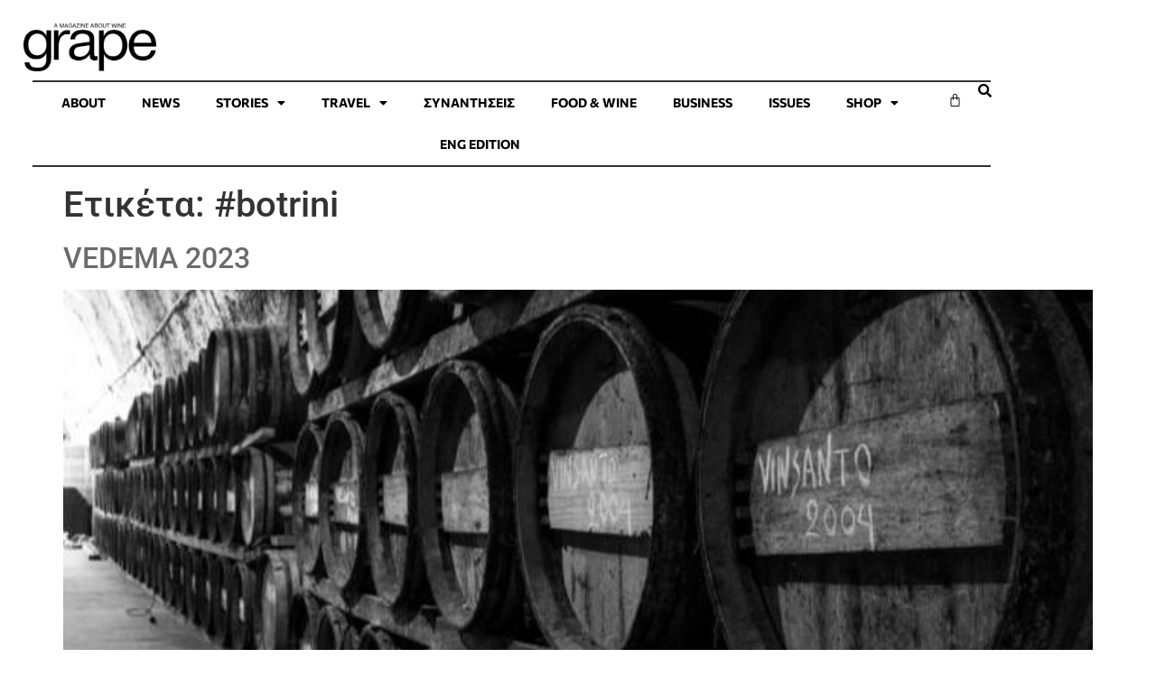

--- FILE ---
content_type: text/html; charset=UTF-8
request_url: https://grapemag.gr/tag/botrini/
body_size: 23724
content:
<!doctype html>
<html lang="el">
<head>
	<meta charset="UTF-8">
	<meta name="viewport" content="width=device-width, initial-scale=1">
	<link rel="profile" href="https://gmpg.org/xfn/11">
	<meta name='robots' content='index, follow, max-image-preview:large, max-snippet:-1, max-video-preview:-1' />
	<style>img:is([sizes="auto" i], [sizes^="auto," i]) { contain-intrinsic-size: 3000px 1500px }</style>
	
	<!-- This site is optimized with the Yoast SEO plugin v25.9 - https://yoast.com/wordpress/plugins/seo/ -->
	<title>#botrini Archives - Grapemag. Wine News. Wine stories.</title>
	<link rel="canonical" href="https://grapemag.gr/tag/botrini/" />
	<meta property="og:locale" content="el_GR" />
	<meta property="og:type" content="article" />
	<meta property="og:title" content="#botrini Archives - Grapemag. Wine News. Wine stories." />
	<meta property="og:url" content="https://grapemag.gr/tag/botrini/" />
	<meta property="og:site_name" content="Grapemag. Wine News. Wine stories." />
	<meta name="twitter:card" content="summary_large_image" />
	<script type="application/ld+json" class="yoast-schema-graph">{"@context":"https://schema.org","@graph":[{"@type":"CollectionPage","@id":"https://grapemag.gr/tag/botrini/","url":"https://grapemag.gr/tag/botrini/","name":"#botrini Archives - Grapemag. Wine News. Wine stories.","isPartOf":{"@id":"https://grapemag.gr/#website"},"primaryImageOfPage":{"@id":"https://grapemag.gr/tag/botrini/#primaryimage"},"image":{"@id":"https://grapemag.gr/tag/botrini/#primaryimage"},"thumbnailUrl":"https://grapemag.gr/wp-content/uploads/2023/11/Grape-Vendema-2023-cover-1.jpg","breadcrumb":{"@id":"https://grapemag.gr/tag/botrini/#breadcrumb"},"inLanguage":"el"},{"@type":"ImageObject","inLanguage":"el","@id":"https://grapemag.gr/tag/botrini/#primaryimage","url":"https://grapemag.gr/wp-content/uploads/2023/11/Grape-Vendema-2023-cover-1.jpg","contentUrl":"https://grapemag.gr/wp-content/uploads/2023/11/Grape-Vendema-2023-cover-1.jpg","width":675,"height":568},{"@type":"BreadcrumbList","@id":"https://grapemag.gr/tag/botrini/#breadcrumb","itemListElement":[{"@type":"ListItem","position":1,"name":"Αρχική","item":"https://grapemag.gr/"},{"@type":"ListItem","position":2,"name":"#botrini"}]},{"@type":"WebSite","@id":"https://grapemag.gr/#website","url":"https://grapemag.gr/","name":"Grapemag. Wine News. Wine stories.","description":"GRAPE ΜAG. Νέα για το κρασί. Εκδηλώσεις. Ιστορίες για το κρασί. Wine news.","publisher":{"@id":"https://grapemag.gr/#organization"},"potentialAction":[{"@type":"SearchAction","target":{"@type":"EntryPoint","urlTemplate":"https://grapemag.gr/?s={search_term_string}"},"query-input":{"@type":"PropertyValueSpecification","valueRequired":true,"valueName":"search_term_string"}}],"inLanguage":"el"},{"@type":"Organization","@id":"https://grapemag.gr/#organization","name":"Grapemag. Wine News. Wine stories.","url":"https://grapemag.gr/","logo":{"@type":"ImageObject","inLanguage":"el","@id":"https://grapemag.gr/#/schema/logo/image/","url":"https://grapemag.gr/wp-content/uploads/2022/11/GRAPE_Logo.png","contentUrl":"https://grapemag.gr/wp-content/uploads/2022/11/GRAPE_Logo.png","width":2042,"height":737,"caption":"Grapemag. Wine News. Wine stories."},"image":{"@id":"https://grapemag.gr/#/schema/logo/image/"}}]}</script>
	<!-- / Yoast SEO plugin. -->


<link rel='dns-prefetch' href='//fonts.googleapis.com' />
<script>
window._wpemojiSettings = {"baseUrl":"https:\/\/s.w.org\/images\/core\/emoji\/16.0.1\/72x72\/","ext":".png","svgUrl":"https:\/\/s.w.org\/images\/core\/emoji\/16.0.1\/svg\/","svgExt":".svg","source":{"concatemoji":"https:\/\/grapemag.gr\/wp-includes\/js\/wp-emoji-release.min.js?ver=6.8.3"}};
/*! This file is auto-generated */
!function(s,n){var o,i,e;function c(e){try{var t={supportTests:e,timestamp:(new Date).valueOf()};sessionStorage.setItem(o,JSON.stringify(t))}catch(e){}}function p(e,t,n){e.clearRect(0,0,e.canvas.width,e.canvas.height),e.fillText(t,0,0);var t=new Uint32Array(e.getImageData(0,0,e.canvas.width,e.canvas.height).data),a=(e.clearRect(0,0,e.canvas.width,e.canvas.height),e.fillText(n,0,0),new Uint32Array(e.getImageData(0,0,e.canvas.width,e.canvas.height).data));return t.every(function(e,t){return e===a[t]})}function u(e,t){e.clearRect(0,0,e.canvas.width,e.canvas.height),e.fillText(t,0,0);for(var n=e.getImageData(16,16,1,1),a=0;a<n.data.length;a++)if(0!==n.data[a])return!1;return!0}function f(e,t,n,a){switch(t){case"flag":return n(e,"\ud83c\udff3\ufe0f\u200d\u26a7\ufe0f","\ud83c\udff3\ufe0f\u200b\u26a7\ufe0f")?!1:!n(e,"\ud83c\udde8\ud83c\uddf6","\ud83c\udde8\u200b\ud83c\uddf6")&&!n(e,"\ud83c\udff4\udb40\udc67\udb40\udc62\udb40\udc65\udb40\udc6e\udb40\udc67\udb40\udc7f","\ud83c\udff4\u200b\udb40\udc67\u200b\udb40\udc62\u200b\udb40\udc65\u200b\udb40\udc6e\u200b\udb40\udc67\u200b\udb40\udc7f");case"emoji":return!a(e,"\ud83e\udedf")}return!1}function g(e,t,n,a){var r="undefined"!=typeof WorkerGlobalScope&&self instanceof WorkerGlobalScope?new OffscreenCanvas(300,150):s.createElement("canvas"),o=r.getContext("2d",{willReadFrequently:!0}),i=(o.textBaseline="top",o.font="600 32px Arial",{});return e.forEach(function(e){i[e]=t(o,e,n,a)}),i}function t(e){var t=s.createElement("script");t.src=e,t.defer=!0,s.head.appendChild(t)}"undefined"!=typeof Promise&&(o="wpEmojiSettingsSupports",i=["flag","emoji"],n.supports={everything:!0,everythingExceptFlag:!0},e=new Promise(function(e){s.addEventListener("DOMContentLoaded",e,{once:!0})}),new Promise(function(t){var n=function(){try{var e=JSON.parse(sessionStorage.getItem(o));if("object"==typeof e&&"number"==typeof e.timestamp&&(new Date).valueOf()<e.timestamp+604800&&"object"==typeof e.supportTests)return e.supportTests}catch(e){}return null}();if(!n){if("undefined"!=typeof Worker&&"undefined"!=typeof OffscreenCanvas&&"undefined"!=typeof URL&&URL.createObjectURL&&"undefined"!=typeof Blob)try{var e="postMessage("+g.toString()+"("+[JSON.stringify(i),f.toString(),p.toString(),u.toString()].join(",")+"));",a=new Blob([e],{type:"text/javascript"}),r=new Worker(URL.createObjectURL(a),{name:"wpTestEmojiSupports"});return void(r.onmessage=function(e){c(n=e.data),r.terminate(),t(n)})}catch(e){}c(n=g(i,f,p,u))}t(n)}).then(function(e){for(var t in e)n.supports[t]=e[t],n.supports.everything=n.supports.everything&&n.supports[t],"flag"!==t&&(n.supports.everythingExceptFlag=n.supports.everythingExceptFlag&&n.supports[t]);n.supports.everythingExceptFlag=n.supports.everythingExceptFlag&&!n.supports.flag,n.DOMReady=!1,n.readyCallback=function(){n.DOMReady=!0}}).then(function(){return e}).then(function(){var e;n.supports.everything||(n.readyCallback(),(e=n.source||{}).concatemoji?t(e.concatemoji):e.wpemoji&&e.twemoji&&(t(e.twemoji),t(e.wpemoji)))}))}((window,document),window._wpemojiSettings);
</script>
<!-- grapemag.gr is managing ads with Advanced Ads 2.0.11 – https://wpadvancedads.com/ --><script data-wpfc-render="false" id="grape-ready">
			window.advanced_ads_ready=function(e,a){a=a||"complete";var d=function(e){return"interactive"===a?"loading"!==e:"complete"===e};d(document.readyState)?e():document.addEventListener("readystatechange",(function(a){d(a.target.readyState)&&e()}),{once:"interactive"===a})},window.advanced_ads_ready_queue=window.advanced_ads_ready_queue||[];		</script>
		<link rel='stylesheet' id='mec-select2-style-css' href='https://grapemag.gr/wp-content/plugins/modern-events-calendar-lite/assets/packages/select2/select2.min.css?ver=7.23.0' media='all' />
<link rel='stylesheet' id='mec-font-icons-css' href='https://grapemag.gr/wp-content/plugins/modern-events-calendar-lite/assets/css/iconfonts.css?ver=7.23.0' media='all' />
<link rel='stylesheet' id='mec-frontend-style-css' href='https://grapemag.gr/wp-content/plugins/modern-events-calendar-lite/assets/css/frontend.min.css?ver=7.23.0' media='all' />
<link rel='stylesheet' id='mec-tooltip-style-css' href='https://grapemag.gr/wp-content/plugins/modern-events-calendar-lite/assets/packages/tooltip/tooltip.css?ver=7.23.0' media='all' />
<link rel='stylesheet' id='mec-tooltip-shadow-style-css' href='https://grapemag.gr/wp-content/plugins/modern-events-calendar-lite/assets/packages/tooltip/tooltipster-sideTip-shadow.min.css?ver=7.23.0' media='all' />
<link rel='stylesheet' id='featherlight-css' href='https://grapemag.gr/wp-content/plugins/modern-events-calendar-lite/assets/packages/featherlight/featherlight.css?ver=7.23.0' media='all' />
<link rel='stylesheet' id='mec-custom-google-font-css' href='https://fonts.googleapis.com/css?family=%7COpen+Sans%3A%2C+%2C+%2C+%2C+%2C+%2C+%2C+%2C+%2C+%2C+&#038;subset=latin%2Clatin-ext&#038;ver=7.23.0' media='all' />
<link rel='stylesheet' id='mec-lity-style-css' href='https://grapemag.gr/wp-content/plugins/modern-events-calendar-lite/assets/packages/lity/lity.min.css?ver=7.23.0' media='all' />
<link rel='stylesheet' id='mec-general-calendar-style-css' href='https://grapemag.gr/wp-content/plugins/modern-events-calendar-lite/assets/css/mec-general-calendar.css?ver=7.23.0' media='all' />
<style id='wp-emoji-styles-inline-css'>

	img.wp-smiley, img.emoji {
		display: inline !important;
		border: none !important;
		box-shadow: none !important;
		height: 1em !important;
		width: 1em !important;
		margin: 0 0.07em !important;
		vertical-align: -0.1em !important;
		background: none !important;
		padding: 0 !important;
	}
</style>
<link rel='stylesheet' id='wp-block-library-css' href='https://grapemag.gr/wp-includes/css/dist/block-library/style.min.css?ver=6.8.3' media='all' />
<style id='global-styles-inline-css'>
:root{--wp--preset--aspect-ratio--square: 1;--wp--preset--aspect-ratio--4-3: 4/3;--wp--preset--aspect-ratio--3-4: 3/4;--wp--preset--aspect-ratio--3-2: 3/2;--wp--preset--aspect-ratio--2-3: 2/3;--wp--preset--aspect-ratio--16-9: 16/9;--wp--preset--aspect-ratio--9-16: 9/16;--wp--preset--color--black: #000000;--wp--preset--color--cyan-bluish-gray: #abb8c3;--wp--preset--color--white: #ffffff;--wp--preset--color--pale-pink: #f78da7;--wp--preset--color--vivid-red: #cf2e2e;--wp--preset--color--luminous-vivid-orange: #ff6900;--wp--preset--color--luminous-vivid-amber: #fcb900;--wp--preset--color--light-green-cyan: #7bdcb5;--wp--preset--color--vivid-green-cyan: #00d084;--wp--preset--color--pale-cyan-blue: #8ed1fc;--wp--preset--color--vivid-cyan-blue: #0693e3;--wp--preset--color--vivid-purple: #9b51e0;--wp--preset--gradient--vivid-cyan-blue-to-vivid-purple: linear-gradient(135deg,rgba(6,147,227,1) 0%,rgb(155,81,224) 100%);--wp--preset--gradient--light-green-cyan-to-vivid-green-cyan: linear-gradient(135deg,rgb(122,220,180) 0%,rgb(0,208,130) 100%);--wp--preset--gradient--luminous-vivid-amber-to-luminous-vivid-orange: linear-gradient(135deg,rgba(252,185,0,1) 0%,rgba(255,105,0,1) 100%);--wp--preset--gradient--luminous-vivid-orange-to-vivid-red: linear-gradient(135deg,rgba(255,105,0,1) 0%,rgb(207,46,46) 100%);--wp--preset--gradient--very-light-gray-to-cyan-bluish-gray: linear-gradient(135deg,rgb(238,238,238) 0%,rgb(169,184,195) 100%);--wp--preset--gradient--cool-to-warm-spectrum: linear-gradient(135deg,rgb(74,234,220) 0%,rgb(151,120,209) 20%,rgb(207,42,186) 40%,rgb(238,44,130) 60%,rgb(251,105,98) 80%,rgb(254,248,76) 100%);--wp--preset--gradient--blush-light-purple: linear-gradient(135deg,rgb(255,206,236) 0%,rgb(152,150,240) 100%);--wp--preset--gradient--blush-bordeaux: linear-gradient(135deg,rgb(254,205,165) 0%,rgb(254,45,45) 50%,rgb(107,0,62) 100%);--wp--preset--gradient--luminous-dusk: linear-gradient(135deg,rgb(255,203,112) 0%,rgb(199,81,192) 50%,rgb(65,88,208) 100%);--wp--preset--gradient--pale-ocean: linear-gradient(135deg,rgb(255,245,203) 0%,rgb(182,227,212) 50%,rgb(51,167,181) 100%);--wp--preset--gradient--electric-grass: linear-gradient(135deg,rgb(202,248,128) 0%,rgb(113,206,126) 100%);--wp--preset--gradient--midnight: linear-gradient(135deg,rgb(2,3,129) 0%,rgb(40,116,252) 100%);--wp--preset--font-size--small: 13px;--wp--preset--font-size--medium: 20px;--wp--preset--font-size--large: 36px;--wp--preset--font-size--x-large: 42px;--wp--preset--spacing--20: 0.44rem;--wp--preset--spacing--30: 0.67rem;--wp--preset--spacing--40: 1rem;--wp--preset--spacing--50: 1.5rem;--wp--preset--spacing--60: 2.25rem;--wp--preset--spacing--70: 3.38rem;--wp--preset--spacing--80: 5.06rem;--wp--preset--shadow--natural: 6px 6px 9px rgba(0, 0, 0, 0.2);--wp--preset--shadow--deep: 12px 12px 50px rgba(0, 0, 0, 0.4);--wp--preset--shadow--sharp: 6px 6px 0px rgba(0, 0, 0, 0.2);--wp--preset--shadow--outlined: 6px 6px 0px -3px rgba(255, 255, 255, 1), 6px 6px rgba(0, 0, 0, 1);--wp--preset--shadow--crisp: 6px 6px 0px rgba(0, 0, 0, 1);}:root { --wp--style--global--content-size: 800px;--wp--style--global--wide-size: 1200px; }:where(body) { margin: 0; }.wp-site-blocks > .alignleft { float: left; margin-right: 2em; }.wp-site-blocks > .alignright { float: right; margin-left: 2em; }.wp-site-blocks > .aligncenter { justify-content: center; margin-left: auto; margin-right: auto; }:where(.wp-site-blocks) > * { margin-block-start: 24px; margin-block-end: 0; }:where(.wp-site-blocks) > :first-child { margin-block-start: 0; }:where(.wp-site-blocks) > :last-child { margin-block-end: 0; }:root { --wp--style--block-gap: 24px; }:root :where(.is-layout-flow) > :first-child{margin-block-start: 0;}:root :where(.is-layout-flow) > :last-child{margin-block-end: 0;}:root :where(.is-layout-flow) > *{margin-block-start: 24px;margin-block-end: 0;}:root :where(.is-layout-constrained) > :first-child{margin-block-start: 0;}:root :where(.is-layout-constrained) > :last-child{margin-block-end: 0;}:root :where(.is-layout-constrained) > *{margin-block-start: 24px;margin-block-end: 0;}:root :where(.is-layout-flex){gap: 24px;}:root :where(.is-layout-grid){gap: 24px;}.is-layout-flow > .alignleft{float: left;margin-inline-start: 0;margin-inline-end: 2em;}.is-layout-flow > .alignright{float: right;margin-inline-start: 2em;margin-inline-end: 0;}.is-layout-flow > .aligncenter{margin-left: auto !important;margin-right: auto !important;}.is-layout-constrained > .alignleft{float: left;margin-inline-start: 0;margin-inline-end: 2em;}.is-layout-constrained > .alignright{float: right;margin-inline-start: 2em;margin-inline-end: 0;}.is-layout-constrained > .aligncenter{margin-left: auto !important;margin-right: auto !important;}.is-layout-constrained > :where(:not(.alignleft):not(.alignright):not(.alignfull)){max-width: var(--wp--style--global--content-size);margin-left: auto !important;margin-right: auto !important;}.is-layout-constrained > .alignwide{max-width: var(--wp--style--global--wide-size);}body .is-layout-flex{display: flex;}.is-layout-flex{flex-wrap: wrap;align-items: center;}.is-layout-flex > :is(*, div){margin: 0;}body .is-layout-grid{display: grid;}.is-layout-grid > :is(*, div){margin: 0;}body{padding-top: 0px;padding-right: 0px;padding-bottom: 0px;padding-left: 0px;}a:where(:not(.wp-element-button)){text-decoration: underline;}:root :where(.wp-element-button, .wp-block-button__link){background-color: #32373c;border-width: 0;color: #fff;font-family: inherit;font-size: inherit;line-height: inherit;padding: calc(0.667em + 2px) calc(1.333em + 2px);text-decoration: none;}.has-black-color{color: var(--wp--preset--color--black) !important;}.has-cyan-bluish-gray-color{color: var(--wp--preset--color--cyan-bluish-gray) !important;}.has-white-color{color: var(--wp--preset--color--white) !important;}.has-pale-pink-color{color: var(--wp--preset--color--pale-pink) !important;}.has-vivid-red-color{color: var(--wp--preset--color--vivid-red) !important;}.has-luminous-vivid-orange-color{color: var(--wp--preset--color--luminous-vivid-orange) !important;}.has-luminous-vivid-amber-color{color: var(--wp--preset--color--luminous-vivid-amber) !important;}.has-light-green-cyan-color{color: var(--wp--preset--color--light-green-cyan) !important;}.has-vivid-green-cyan-color{color: var(--wp--preset--color--vivid-green-cyan) !important;}.has-pale-cyan-blue-color{color: var(--wp--preset--color--pale-cyan-blue) !important;}.has-vivid-cyan-blue-color{color: var(--wp--preset--color--vivid-cyan-blue) !important;}.has-vivid-purple-color{color: var(--wp--preset--color--vivid-purple) !important;}.has-black-background-color{background-color: var(--wp--preset--color--black) !important;}.has-cyan-bluish-gray-background-color{background-color: var(--wp--preset--color--cyan-bluish-gray) !important;}.has-white-background-color{background-color: var(--wp--preset--color--white) !important;}.has-pale-pink-background-color{background-color: var(--wp--preset--color--pale-pink) !important;}.has-vivid-red-background-color{background-color: var(--wp--preset--color--vivid-red) !important;}.has-luminous-vivid-orange-background-color{background-color: var(--wp--preset--color--luminous-vivid-orange) !important;}.has-luminous-vivid-amber-background-color{background-color: var(--wp--preset--color--luminous-vivid-amber) !important;}.has-light-green-cyan-background-color{background-color: var(--wp--preset--color--light-green-cyan) !important;}.has-vivid-green-cyan-background-color{background-color: var(--wp--preset--color--vivid-green-cyan) !important;}.has-pale-cyan-blue-background-color{background-color: var(--wp--preset--color--pale-cyan-blue) !important;}.has-vivid-cyan-blue-background-color{background-color: var(--wp--preset--color--vivid-cyan-blue) !important;}.has-vivid-purple-background-color{background-color: var(--wp--preset--color--vivid-purple) !important;}.has-black-border-color{border-color: var(--wp--preset--color--black) !important;}.has-cyan-bluish-gray-border-color{border-color: var(--wp--preset--color--cyan-bluish-gray) !important;}.has-white-border-color{border-color: var(--wp--preset--color--white) !important;}.has-pale-pink-border-color{border-color: var(--wp--preset--color--pale-pink) !important;}.has-vivid-red-border-color{border-color: var(--wp--preset--color--vivid-red) !important;}.has-luminous-vivid-orange-border-color{border-color: var(--wp--preset--color--luminous-vivid-orange) !important;}.has-luminous-vivid-amber-border-color{border-color: var(--wp--preset--color--luminous-vivid-amber) !important;}.has-light-green-cyan-border-color{border-color: var(--wp--preset--color--light-green-cyan) !important;}.has-vivid-green-cyan-border-color{border-color: var(--wp--preset--color--vivid-green-cyan) !important;}.has-pale-cyan-blue-border-color{border-color: var(--wp--preset--color--pale-cyan-blue) !important;}.has-vivid-cyan-blue-border-color{border-color: var(--wp--preset--color--vivid-cyan-blue) !important;}.has-vivid-purple-border-color{border-color: var(--wp--preset--color--vivid-purple) !important;}.has-vivid-cyan-blue-to-vivid-purple-gradient-background{background: var(--wp--preset--gradient--vivid-cyan-blue-to-vivid-purple) !important;}.has-light-green-cyan-to-vivid-green-cyan-gradient-background{background: var(--wp--preset--gradient--light-green-cyan-to-vivid-green-cyan) !important;}.has-luminous-vivid-amber-to-luminous-vivid-orange-gradient-background{background: var(--wp--preset--gradient--luminous-vivid-amber-to-luminous-vivid-orange) !important;}.has-luminous-vivid-orange-to-vivid-red-gradient-background{background: var(--wp--preset--gradient--luminous-vivid-orange-to-vivid-red) !important;}.has-very-light-gray-to-cyan-bluish-gray-gradient-background{background: var(--wp--preset--gradient--very-light-gray-to-cyan-bluish-gray) !important;}.has-cool-to-warm-spectrum-gradient-background{background: var(--wp--preset--gradient--cool-to-warm-spectrum) !important;}.has-blush-light-purple-gradient-background{background: var(--wp--preset--gradient--blush-light-purple) !important;}.has-blush-bordeaux-gradient-background{background: var(--wp--preset--gradient--blush-bordeaux) !important;}.has-luminous-dusk-gradient-background{background: var(--wp--preset--gradient--luminous-dusk) !important;}.has-pale-ocean-gradient-background{background: var(--wp--preset--gradient--pale-ocean) !important;}.has-electric-grass-gradient-background{background: var(--wp--preset--gradient--electric-grass) !important;}.has-midnight-gradient-background{background: var(--wp--preset--gradient--midnight) !important;}.has-small-font-size{font-size: var(--wp--preset--font-size--small) !important;}.has-medium-font-size{font-size: var(--wp--preset--font-size--medium) !important;}.has-large-font-size{font-size: var(--wp--preset--font-size--large) !important;}.has-x-large-font-size{font-size: var(--wp--preset--font-size--x-large) !important;}
:root :where(.wp-block-pullquote){font-size: 1.5em;line-height: 1.6;}
</style>
<link rel='stylesheet' id='woocommerce-layout-css' href='https://grapemag.gr/wp-content/plugins/woocommerce/assets/css/woocommerce-layout.css?ver=10.1.3' media='all' />
<link rel='stylesheet' id='woocommerce-smallscreen-css' href='https://grapemag.gr/wp-content/plugins/woocommerce/assets/css/woocommerce-smallscreen.css?ver=10.1.3' media='only screen and (max-width: 768px)' />
<link rel='stylesheet' id='woocommerce-general-css' href='https://grapemag.gr/wp-content/plugins/woocommerce/assets/css/woocommerce.css?ver=10.1.3' media='all' />
<style id='woocommerce-inline-inline-css'>
.woocommerce form .form-row .required { visibility: visible; }
</style>
<link rel='stylesheet' id='woo-variation-gallery-slider-css' href='https://grapemag.gr/wp-content/plugins/woo-variation-gallery/assets/css/slick.min.css?ver=1.8.1' media='all' />
<link rel='stylesheet' id='dashicons-css' href='https://grapemag.gr/wp-includes/css/dashicons.min.css?ver=6.8.3' media='all' />
<link rel='stylesheet' id='woo-variation-gallery-css' href='https://grapemag.gr/wp-content/plugins/woo-variation-gallery/assets/css/frontend.min.css?ver=1741870597' media='all' />
<style id='woo-variation-gallery-inline-css'>
:root {--wvg-thumbnail-item: 4;--wvg-thumbnail-item-gap: 0px;--wvg-single-image-size: 800px;--wvg-gallery-width: 90%;--wvg-gallery-margin: 30px;}/* Default Width */.woo-variation-product-gallery {max-width: 90% !important;width: 100%;}/* Medium Devices, Desktops *//* Small Devices, Tablets */@media only screen and (max-width: 768px) {.woo-variation-product-gallery {width: 720px;max-width: 100% !important;}}/* Extra Small Devices, Phones */@media only screen and (max-width: 480px) {.woo-variation-product-gallery {width: 320px;max-width: 100% !important;}}
</style>
<link rel='stylesheet' id='brands-styles-css' href='https://grapemag.gr/wp-content/plugins/woocommerce/assets/css/brands.css?ver=10.1.3' media='all' />
<link rel='stylesheet' id='hello-elementor-css' href='https://grapemag.gr/wp-content/themes/hello-elementor/assets/css/reset.css?ver=3.4.4' media='all' />
<link rel='stylesheet' id='hello-elementor-theme-style-css' href='https://grapemag.gr/wp-content/themes/hello-elementor/assets/css/theme.css?ver=3.4.4' media='all' />
<link rel='stylesheet' id='hello-elementor-header-footer-css' href='https://grapemag.gr/wp-content/themes/hello-elementor/assets/css/header-footer.css?ver=3.4.4' media='all' />
<link rel='stylesheet' id='elementor-frontend-css' href='https://grapemag.gr/wp-content/uploads/elementor/css/custom-frontend.min.css?ver=1763454195' media='all' />
<link rel='stylesheet' id='elementor-post-7278-css' href='https://grapemag.gr/wp-content/uploads/elementor/css/post-7278.css?ver=1763454195' media='all' />
<link rel='stylesheet' id='widget-image-css' href='https://grapemag.gr/wp-content/plugins/elementor/assets/css/widget-image.min.css?ver=3.31.5' media='all' />
<link rel='stylesheet' id='widget-nav-menu-css' href='https://grapemag.gr/wp-content/uploads/elementor/css/custom-pro-widget-nav-menu.min.css?ver=1763454195' media='all' />
<link rel='stylesheet' id='widget-woocommerce-menu-cart-css' href='https://grapemag.gr/wp-content/uploads/elementor/css/custom-pro-widget-woocommerce-menu-cart.min.css?ver=1763454195' media='all' />
<link rel='stylesheet' id='widget-heading-css' href='https://grapemag.gr/wp-content/plugins/elementor/assets/css/widget-heading.min.css?ver=3.31.5' media='all' />
<link rel='stylesheet' id='widget-spacer-css' href='https://grapemag.gr/wp-content/plugins/elementor/assets/css/widget-spacer.min.css?ver=3.31.5' media='all' />
<link rel='stylesheet' id='widget-form-css' href='https://grapemag.gr/wp-content/plugins/pro-elements/assets/css/widget-form.min.css?ver=3.31.3' media='all' />
<link rel='stylesheet' id='widget-social-icons-css' href='https://grapemag.gr/wp-content/plugins/elementor/assets/css/widget-social-icons.min.css?ver=3.31.5' media='all' />
<link rel='stylesheet' id='e-apple-webkit-css' href='https://grapemag.gr/wp-content/uploads/elementor/css/custom-apple-webkit.min.css?ver=1763454195' media='all' />
<link rel='stylesheet' id='e-animation-slideInDown-css' href='https://grapemag.gr/wp-content/plugins/elementor/assets/lib/animations/styles/slideInDown.min.css?ver=3.31.5' media='all' />
<link rel='stylesheet' id='e-popup-css' href='https://grapemag.gr/wp-content/plugins/pro-elements/assets/css/conditionals/popup.min.css?ver=3.31.3' media='all' />
<link rel='stylesheet' id='e-sticky-css' href='https://grapemag.gr/wp-content/plugins/pro-elements/assets/css/modules/sticky.min.css?ver=3.31.3' media='all' />
<link rel='stylesheet' id='widget-loop-common-css' href='https://grapemag.gr/wp-content/plugins/pro-elements/assets/css/widget-loop-common.min.css?ver=3.31.3' media='all' />
<link rel='stylesheet' id='widget-loop-grid-css' href='https://grapemag.gr/wp-content/uploads/elementor/css/custom-pro-widget-loop-grid.min.css?ver=1763454195' media='all' />
<link rel='stylesheet' id='e-animation-fadeIn-css' href='https://grapemag.gr/wp-content/plugins/elementor/assets/lib/animations/styles/fadeIn.min.css?ver=3.31.5' media='all' />
<link rel='stylesheet' id='elementor-icons-css' href='https://grapemag.gr/wp-content/plugins/elementor/assets/lib/eicons/css/elementor-icons.min.css?ver=5.43.0' media='all' />
<link rel='stylesheet' id='elementor-post-16638-css' href='https://grapemag.gr/wp-content/uploads/elementor/css/post-16638.css?ver=1763454196' media='all' />
<link rel='stylesheet' id='elementor-post-15728-css' href='https://grapemag.gr/wp-content/uploads/elementor/css/post-15728.css?ver=1763454196' media='all' />
<link rel='stylesheet' id='elementor-post-16725-css' href='https://grapemag.gr/wp-content/uploads/elementor/css/post-16725.css?ver=1763454196' media='all' />
<link rel='stylesheet' id='elementor-post-15484-css' href='https://grapemag.gr/wp-content/uploads/elementor/css/post-15484.css?ver=1763454196' media='all' />
<link rel='stylesheet' id='elementor-post-7282-css' href='https://grapemag.gr/wp-content/uploads/elementor/css/post-7282.css?ver=1763454196' media='all' />
<link rel='stylesheet' id='mec-single-builder-css' href='https://grapemag.gr/wp-content/plugins/mec-single-builder/inc/frontend/css/mec-single-builder-frontend.css?ver=1.8.0' media='all' />
<link rel='stylesheet' id='hello-elementor-child-style-css' href='https://grapemag.gr/wp-content/themes/grapemag-theme/style.css?ver=2.0.0' media='all' />
<link rel='stylesheet' id='elementor-gf-local-notoserif-css' href='https://grapemag.gr/wp-content/uploads/elementor/google-fonts/css/notoserif.css?ver=1745927163' media='all' />
<link rel='stylesheet' id='elementor-gf-local-opensans-css' href='https://grapemag.gr/wp-content/uploads/elementor/google-fonts/css/opensans.css?ver=1745927195' media='all' />
<link rel='stylesheet' id='elementor-gf-local-commissioner-css' href='https://grapemag.gr/wp-content/uploads/elementor/google-fonts/css/commissioner.css?ver=1745927210' media='all' />
<link rel='stylesheet' id='elementor-gf-local-roboto-css' href='https://grapemag.gr/wp-content/uploads/elementor/google-fonts/css/roboto.css?ver=1745927256' media='all' />
<link rel='stylesheet' id='elementor-icons-shared-0-css' href='https://grapemag.gr/wp-content/plugins/elementor/assets/lib/font-awesome/css/fontawesome.min.css?ver=5.15.3' media='all' />
<link rel='stylesheet' id='elementor-icons-fa-solid-css' href='https://grapemag.gr/wp-content/plugins/elementor/assets/lib/font-awesome/css/solid.min.css?ver=5.15.3' media='all' />
<link rel='stylesheet' id='elementor-icons-fa-brands-css' href='https://grapemag.gr/wp-content/plugins/elementor/assets/lib/font-awesome/css/brands.min.css?ver=5.15.3' media='all' />
<script type="text/template" id="tmpl-variation-template">
	<div class="woocommerce-variation-description">{{{ data.variation.variation_description }}}</div>
	<div class="woocommerce-variation-price">{{{ data.variation.price_html }}}</div>
	<div class="woocommerce-variation-availability">{{{ data.variation.availability_html }}}</div>
</script>
<script type="text/template" id="tmpl-unavailable-variation-template">
	<p role="alert">Λυπούμαστε, αυτό το προϊόν δεν είναι διαθέσιμο. Παρακαλούμε, επιλέξτε έναν διαφορετικό συνδυασμό.</p>
</script>
<script src="https://grapemag.gr/wp-includes/js/jquery/jquery.min.js?ver=3.7.1" id="jquery-core-js"></script>
<script src="https://grapemag.gr/wp-includes/js/jquery/jquery-migrate.min.js?ver=3.4.1" id="jquery-migrate-js"></script>
<script src="https://grapemag.gr/wp-content/plugins/woocommerce/assets/js/jquery-blockui/jquery.blockUI.min.js?ver=2.7.0-wc.10.1.3" id="jquery-blockui-js" data-wp-strategy="defer"></script>
<script src="https://grapemag.gr/wp-content/plugins/woocommerce/assets/js/js-cookie/js.cookie.min.js?ver=2.1.4-wc.10.1.3" id="js-cookie-js" defer data-wp-strategy="defer"></script>
<script id="woocommerce-js-extra">
var woocommerce_params = {"ajax_url":"\/wp-admin\/admin-ajax.php","wc_ajax_url":"\/?wc-ajax=%%endpoint%%","i18n_password_show":"\u0395\u03bc\u03c6\u03ac\u03bd\u03b9\u03c3\u03b7 \u03c3\u03c5\u03bd\u03b8\u03b7\u03bc\u03b1\u03c4\u03b9\u03ba\u03bf\u03cd","i18n_password_hide":"\u0391\u03c0\u03cc\u03ba\u03c1\u03c5\u03c8\u03b7 \u03c3\u03c5\u03bd\u03b8\u03b7\u03bc\u03b1\u03c4\u03b9\u03ba\u03bf\u03cd"};
</script>
<script src="https://grapemag.gr/wp-content/plugins/woocommerce/assets/js/frontend/woocommerce.min.js?ver=10.1.3" id="woocommerce-js" defer data-wp-strategy="defer"></script>
<script src="https://grapemag.gr/wp-includes/js/underscore.min.js?ver=1.13.7" id="underscore-js"></script>
<script id="wp-util-js-extra">
var _wpUtilSettings = {"ajax":{"url":"\/wp-admin\/admin-ajax.php"}};
</script>
<script src="https://grapemag.gr/wp-includes/js/wp-util.min.js?ver=6.8.3" id="wp-util-js"></script>
<script id="advanced-ads-advanced-js-js-extra">
var advads_options = {"blog_id":"1","privacy":{"enabled":false,"consent-method":"","custom-cookie-name":"","custom-cookie-value":"","state":"not_needed"}};
</script>
<script src="https://grapemag.gr/wp-content/plugins/advanced-ads/public/assets/js/advanced.min.js?ver=2.0.11" id="advanced-ads-advanced-js-js"></script>
<script id="advanced_ads_pro/visitor_conditions-js-extra">
var advanced_ads_pro_visitor_conditions = {"referrer_cookie_name":"advanced_ads_pro_visitor_referrer","referrer_exdays":"365","page_impr_cookie_name":"advanced_ads_page_impressions","page_impr_exdays":"3650"};
</script>
<script src="https://grapemag.gr/wp-content/plugins/advanced-ads-pro/modules/advanced-visitor-conditions/inc/conditions.min.js?ver=3.0.7" id="advanced_ads_pro/visitor_conditions-js"></script>
<link rel="https://api.w.org/" href="https://grapemag.gr/wp-json/" /><link rel="alternate" title="JSON" type="application/json" href="https://grapemag.gr/wp-json/wp/v2/tags/1849" /><link rel="EditURI" type="application/rsd+xml" title="RSD" href="https://grapemag.gr/xmlrpc.php?rsd" />
<meta name="generator" content="WordPress 6.8.3" />
<meta name="generator" content="WooCommerce 10.1.3" />
	<noscript><style>.woocommerce-product-gallery{ opacity: 1 !important; }</style></noscript>
	<meta name="generator" content="Elementor 3.31.5; features: additional_custom_breakpoints; settings: css_print_method-external, google_font-enabled, font_display-swap">
<!-- Start cookieyes banner --> <script id="cookieyes" type="text/javascript" src="https://cdn-cookieyes.com/client_data/bbd48db18631dd29b6e13d65/script.js"></script> <!-- End cookieyes banner -->
<!-- Google tag (gtag.js) -->
<script async src="https://www.googletagmanager.com/gtag/js?id=G-1N3KHE0NVR"></script>
<script>
  window.dataLayer = window.dataLayer || [];
  function gtag(){dataLayer.push(arguments);}
  gtag('js', new Date());

  gtag('config', 'G-1N3KHE0NVR');
</script>
<script data-ad-client="ca-pub-7585811329271970" async src="https://pagead2.googlesyndication.com/pagead/js/adsbygoogle.js"></script>


<script async src="https://securepubads.g.doubleclick.net/tag/js/gpt.js"> </script>
<script>
  window.googletag = window.googletag || {cmd: []};
  googletag.cmd.push(function() {
    googletag.defineSlot('/22103059709/HROS_vertical', [[300, 600], [300, 250]], 'div-gpt-ad-1601644121262-0').addService(googletag.pubads());
	googletag.defineSlot('/22103059709/HROS_horizontal', [[970, 250], [728, 90]], 'div-gpt-ad-1601644065349-0').addService(googletag.pubads());
    googletag.pubads().enableSingleRequest();
    googletag.pubads().collapseEmptyDivs();
    googletag.enableServices();
  });
</script>
<script async src="https://securepubads.g.doubleclick.net/tag/js/gpt.js"></script>
<script>
  window.googletag = window.googletag || {cmd: []};
  googletag.cmd.push(function() {
    googletag.defineSlot('/22103059709/In_article_300x250', [300, 250], 'div-gpt-ad-1601644151510-0').addService(googletag.pubads());
    googletag.pubads().enableSingleRequest();
    googletag.pubads().collapseEmptyDivs();
    googletag.enableServices();
  });
</script>

<script async src="https://securepubads.g.doubleclick.net/tag/js/gpt.js"></script>
<script>
  window.googletag = window.googletag || {cmd: []};
  googletag.cmd.push(function() {
    googletag.defineSlot('/22103059709/HROS_vertical', [[300, 600], [300, 250]], 'div-gpt-ad-1601644121262-0').addService(googletag.pubads());
    googletag.pubads().enableSingleRequest();
    googletag.pubads().collapseEmptyDivs();
    googletag.enableServices();
  });
</script>
		<script type="text/javascript">
			var advadsCfpQueue = [];
			var advadsCfpAd = function( adID ) {
				if ( 'undefined' === typeof advadsProCfp ) {
					advadsCfpQueue.push( adID )
				} else {
					advadsProCfp.addElement( adID )
				}
			}
		</script>
					<style>
				.e-con.e-parent:nth-of-type(n+4):not(.e-lazyloaded):not(.e-no-lazyload),
				.e-con.e-parent:nth-of-type(n+4):not(.e-lazyloaded):not(.e-no-lazyload) * {
					background-image: none !important;
				}
				@media screen and (max-height: 1024px) {
					.e-con.e-parent:nth-of-type(n+3):not(.e-lazyloaded):not(.e-no-lazyload),
					.e-con.e-parent:nth-of-type(n+3):not(.e-lazyloaded):not(.e-no-lazyload) * {
						background-image: none !important;
					}
				}
				@media screen and (max-height: 640px) {
					.e-con.e-parent:nth-of-type(n+2):not(.e-lazyloaded):not(.e-no-lazyload),
					.e-con.e-parent:nth-of-type(n+2):not(.e-lazyloaded):not(.e-no-lazyload) * {
						background-image: none !important;
					}
				}
			</style>
			<link rel="icon" href="https://grapemag.gr/wp-content/uploads/2020/05/grape_favicon.png" sizes="32x32" />
<link rel="icon" href="https://grapemag.gr/wp-content/uploads/2020/05/grape_favicon.png" sizes="192x192" />
<link rel="apple-touch-icon" href="https://grapemag.gr/wp-content/uploads/2020/05/grape_favicon.png" />
<meta name="msapplication-TileImage" content="https://grapemag.gr/wp-content/uploads/2020/05/grape_favicon.png" />
<style>:root,::before,::after{--mec-paragraph-font-family: 'Open Sans';--mec-color-skin: #a81010;--mec-color-skin-rgba-1: rgba(168,16,16,.25);--mec-color-skin-rgba-2: rgba(168,16,16,.5);--mec-color-skin-rgba-3: rgba(168,16,16,.75);--mec-color-skin-rgba-4: rgba(168,16,16,.11);--mec-primary-border-radius: ;--mec-secondary-border-radius: ;--mec-container-normal-width: 1196px;--mec-container-large-width: 1800px;--mec-title-color: #000000;--mec-title-color-hover: #666666;--mec-content-color: #000000;--mec-fes-main-color: #40d9f1;--mec-fes-main-color-rgba-1: rgba(64, 217, 241, 0.12);--mec-fes-main-color-rgba-2: rgba(64, 217, 241, 0.23);--mec-fes-main-color-rgba-3: rgba(64, 217, 241, 0.03);--mec-fes-main-color-rgba-4: rgba(64, 217, 241, 0.3);--mec-fes-main-color-rgba-5: rgb(64 217 241 / 7%);--mec-fes-main-color-rgba-6: rgba(64, 217, 241, 0.2);</style><style>.mec-event-content p, .mec-search-bar-result .mec-event-detail {
		     font-family: Open Sans, 'BlinkMacSystemFont', -apple-system, 'Roboto', 'Lucida Sans';
}


.mec-event-content p {
    font-weight: 400;
}


.mec-wrap .mec-totalcal-box {
    display: none;


.mec-wrap p {
    margin: 0 0 20px 0;
    color: #000000;
    font-size: 18px;
    line-height: 1.8;
}


.mec-single-event-description.mec-events-content ol li, .mec-single-event-description.mec-events-content ul li {
    color: #000000;
    font-size: 18px;
    line-height: 1.8;
    font-weight: 300;
}

.mec-wrap h1, .mec-wrap h2, .mec-wrap h3, .mec-wrap h4, .mec-wrap h5, .mec-wrap h6, .entry-content .mec-wrap h1, .entry-content .mec-wrap h2, .entry-content .mec-wrap h3, .entry-content .mec-wrap h4, .entry-content .mec-wrap h5, .entry-content .mec-wrap h6, .mec-wrap .mec-totalcal-box input[type="submit"], .mec-wrap .mec-totalcal-box .mec-totalcal-view span, .mec-agenda-event-title a, .lity-content .mec-events-meta-group-booking select, .lity-content .mec-book-ticket-variation h5, .lity-content .mec-events-meta-group-booking input[type="number"], .lity-content .mec-events-meta-group-booking input[type="text"], .lity-content .mec-events-meta-group-booking input[type="email"], .mec-organizer-item a, .mec-single-event .mec-events-meta-group-booking ul.mec-book-tickets-container li.mec-book-ticket-container label {
    font-family: Open Sans, 'BlinkMacSystemFont', -apple-system, 'Roboto', 'Lucida Sans';
}


.mec-wrap, .mec-wrap div:not([class^="elementor-"]), .lity-container, .mec-wrap h1, .mec-wrap h2, .mec-wrap h3, .mec-wrap h4, .mec-wrap h5, .mec-wrap h6, .entry-content .mec-wrap h1, .entry-content .mec-wrap h2, .entry-content .mec-wrap h3, .entry-content .mec-wrap h4, .entry-content .mec-wrap h5, .entry-content .mec-wrap h6, .mec-wrap .mec-totalcal-box input[type="submit"], .mec-wrap .mec-totalcal-box .mec-totalcal-view span, .mec-agenda-event-title a, .lity-content .mec-events-meta-group-booking select, .lity-content .mec-book-ticket-variation h5, .lity-content .mec-events-meta-group-booking input[type="number"], .lity-content .mec-events-meta-group-booking input[type="text"], .lity-content .mec-events-meta-group-booking input[type="email"], .mec-organizer-item a, .mec-single-event .mec-events-meta-group-booking ul.mec-book-tickets-container li.mec-book-ticket-container label {
    font-family: Open Sans, 'BlinkMacSystemFont', -apple-system, 'Roboto', 'Lucida Sans';
}
</style></head>
<body class="archive tag tag-botrini tag-1849 wp-custom-logo wp-embed-responsive wp-theme-hello-elementor wp-child-theme-grapemag-theme theme-hello-elementor mec-theme-hello-elementor woocommerce-no-js woo-variation-gallery woo-variation-gallery-theme-hello-elementor hello-elementor-default elementor-default elementor-kit-7278 aa-prefix-grape-">


<a class="skip-link screen-reader-text" href="#content">Μετάβαση στο περιεχόμενο</a>

		<header data-elementor-type="header" data-elementor-id="16638" class="elementor elementor-16638 elementor-location-header" data-elementor-post-type="elementor_library">
			<div class="elementor-element elementor-element-fc3090a elementor-hidden-mobile e-con-full elementor-hidden-tablet elementor-hidden-tablet_extra e-flex e-con e-parent" data-id="fc3090a" data-element_type="container">
				<div class="elementor-element elementor-element-f68cc6e elementor-widget__width-initial elementor-widget elementor-widget-theme-site-logo elementor-widget-image" data-id="f68cc6e" data-element_type="widget" data-widget_type="theme-site-logo.default">
				<div class="elementor-widget-container">
											<a href="https://grapemag.gr">
			<img fetchpriority="high" width="2042" height="737" src="https://grapemag.gr/wp-content/uploads/2022/11/GRAPE_Logo.png" class="attachment-full size-full wp-image-19603" alt="" srcset="https://grapemag.gr/wp-content/uploads/2022/11/GRAPE_Logo.png 2042w, https://grapemag.gr/wp-content/uploads/2022/11/GRAPE_Logo-768x277.png 768w, https://grapemag.gr/wp-content/uploads/2022/11/GRAPE_Logo-1536x554.png 1536w, https://grapemag.gr/wp-content/uploads/2022/11/GRAPE_Logo-600x217.png 600w, https://grapemag.gr/wp-content/uploads/2022/11/GRAPE_Logo-800x289.png 800w" sizes="(max-width: 2042px) 100vw, 2042px" />				</a>
											</div>
				</div>
		<div class="elementor-element elementor-element-ef4c987 e-con-full e-flex e-con e-child" data-id="ef4c987" data-element_type="container">
		<div class="elementor-element elementor-element-be22b5a e-con-full e-flex e-con e-child" data-id="be22b5a" data-element_type="container">
				<div class="elementor-element elementor-element-7588e20 elementor-nav-menu__align-center elementor-nav-menu--dropdown-none elementor-widget elementor-widget-nav-menu" data-id="7588e20" data-element_type="widget" data-settings="{&quot;layout&quot;:&quot;horizontal&quot;,&quot;submenu_icon&quot;:{&quot;value&quot;:&quot;&lt;i class=\&quot;fas fa-caret-down\&quot;&gt;&lt;\/i&gt;&quot;,&quot;library&quot;:&quot;fa-solid&quot;}}" data-widget_type="nav-menu.default">
				<div class="elementor-widget-container">
								<nav aria-label="Menu" class="elementor-nav-menu--main elementor-nav-menu__container elementor-nav-menu--layout-horizontal e--pointer-background e--animation-fade">
				<ul id="menu-1-7588e20" class="elementor-nav-menu"><li class="menu-item menu-item-type-post_type menu-item-object-page menu-item-7250"><a href="https://grapemag.gr/about/" class="elementor-item">About</a></li>
<li class="menu-item menu-item-type-post_type menu-item-object-page menu-item-3062"><a href="https://grapemag.gr/wine-news/" class="elementor-item">News</a></li>
<li class="menu-item menu-item-type-post_type menu-item-object-page menu-item-has-children menu-item-3312"><a href="https://grapemag.gr/stories/" class="elementor-item">Stories</a>
<ul class="sub-menu elementor-nav-menu--dropdown">
	<li class="menu-item menu-item-type-post_type menu-item-object-page menu-item-3512"><a href="https://grapemag.gr/taboo/" class="elementor-sub-item">Taboo</a></li>
	<li class="menu-item menu-item-type-post_type menu-item-object-page menu-item-3517"><a href="https://grapemag.gr/kathetos/" class="elementor-sub-item">Καθέτως</a></li>
	<li class="menu-item menu-item-type-post_type menu-item-object-page menu-item-3521"><a href="https://grapemag.gr/cellar-rat/" class="elementor-sub-item">Cellar Rat</a></li>
	<li class="menu-item menu-item-type-post_type menu-item-object-page menu-item-3525"><a href="https://grapemag.gr/wine-journal/" class="elementor-sub-item">Wine Journal</a></li>
	<li class="menu-item menu-item-type-post_type menu-item-object-page menu-item-19526"><a href="https://grapemag.gr/corked/" class="elementor-sub-item">Corked</a></li>
	<li class="menu-item menu-item-type-post_type menu-item-object-page menu-item-7862"><a href="https://grapemag.gr/wine-buddies/" class="elementor-sub-item">Wine Buddies</a></li>
	<li class="menu-item menu-item-type-post_type menu-item-object-page menu-item-7865"><a href="https://grapemag.gr/best-buys/" class="elementor-sub-item">Best Buys</a></li>
	<li class="menu-item menu-item-type-post_type menu-item-object-page menu-item-4247"><a href="https://grapemag.gr/wine-pairing/" class="elementor-sub-item">Wine Pairing</a></li>
	<li class="menu-item menu-item-type-post_type menu-item-object-page menu-item-5659"><a href="https://grapemag.gr/wine-traveller/" class="elementor-sub-item">Wine Traveller</a></li>
	<li class="menu-item menu-item-type-post_type menu-item-object-page menu-item-7868"><a href="https://grapemag.gr/spirits/" class="elementor-sub-item">Spirits</a></li>
	<li class="menu-item menu-item-type-post_type menu-item-object-page menu-item-3530"><a href="https://grapemag.gr/architectureandwine/" class="elementor-sub-item">Αρχιτεκτονική και Κρασί</a></li>
	<li class="menu-item menu-item-type-post_type menu-item-object-page menu-item-3063"><a href="https://grapemag.gr/wineries/" class="elementor-sub-item">Οινοποιεία</a></li>
	<li class="menu-item menu-item-type-post_type menu-item-object-page menu-item-4249"><a href="https://grapemag.gr/lexilogio/" class="elementor-sub-item">Λεξιλόγιο</a></li>
</ul>
</li>
<li class="menu-item menu-item-type-post_type menu-item-object-page menu-item-has-children menu-item-4126"><a href="https://grapemag.gr/travel/" class="elementor-item">Travel</a>
<ul class="sub-menu elementor-nav-menu--dropdown">
	<li class="menu-item menu-item-type-post_type menu-item-object-page menu-item-4127"><a href="https://grapemag.gr/travel/ellada/" class="elementor-sub-item">Ελλάδα</a></li>
	<li class="menu-item menu-item-type-post_type menu-item-object-page menu-item-4128"><a href="https://grapemag.gr/travel/kosmos/" class="elementor-sub-item">Κόσμος</a></li>
</ul>
</li>
<li class="menu-item menu-item-type-post_type menu-item-object-page menu-item-1172"><a href="https://grapemag.gr/synantiseis/" class="elementor-item">Συναντήσεις</a></li>
<li class="menu-item menu-item-type-post_type menu-item-object-page menu-item-3061"><a href="https://grapemag.gr/food-and-wine/" class="elementor-item">Food &#038; Wine</a></li>
<li class="menu-item menu-item-type-post_type menu-item-object-page menu-item-9281"><a href="https://grapemag.gr/wine-business/" class="elementor-item">Business</a></li>
<li class="menu-item menu-item-type-post_type menu-item-object-page menu-item-17757"><a href="https://grapemag.gr/issues/" class="elementor-item">Issues</a></li>
<li class="menu-item menu-item-type-custom menu-item-object-custom menu-item-has-children menu-item-18266"><a href="#" class="elementor-item elementor-item-anchor">Shop</a>
<ul class="sub-menu elementor-nav-menu--dropdown">
	<li class="menu-item menu-item-type-post_type menu-item-object-product menu-item-17792"><a href="https://grapemag.gr/product/books/the-perfect-match-food-and-wine-pairing/" class="elementor-sub-item">E-BOOK</a></li>
	<li class="menu-item menu-item-type-taxonomy menu-item-object-product_cat menu-item-18325"><a href="https://grapemag.gr/product-category/bags/" class="elementor-sub-item">BAGS</a></li>
</ul>
</li>
<li class="menu-item menu-item-type-post_type menu-item-object-page menu-item-3914"><a href="https://grapemag.gr/english-edition/" class="elementor-item">Eng Edition</a></li>
</ul>			</nav>
						<nav class="elementor-nav-menu--dropdown elementor-nav-menu__container" aria-hidden="true">
				<ul id="menu-2-7588e20" class="elementor-nav-menu"><li class="menu-item menu-item-type-post_type menu-item-object-page menu-item-7250"><a href="https://grapemag.gr/about/" class="elementor-item" tabindex="-1">About</a></li>
<li class="menu-item menu-item-type-post_type menu-item-object-page menu-item-3062"><a href="https://grapemag.gr/wine-news/" class="elementor-item" tabindex="-1">News</a></li>
<li class="menu-item menu-item-type-post_type menu-item-object-page menu-item-has-children menu-item-3312"><a href="https://grapemag.gr/stories/" class="elementor-item" tabindex="-1">Stories</a>
<ul class="sub-menu elementor-nav-menu--dropdown">
	<li class="menu-item menu-item-type-post_type menu-item-object-page menu-item-3512"><a href="https://grapemag.gr/taboo/" class="elementor-sub-item" tabindex="-1">Taboo</a></li>
	<li class="menu-item menu-item-type-post_type menu-item-object-page menu-item-3517"><a href="https://grapemag.gr/kathetos/" class="elementor-sub-item" tabindex="-1">Καθέτως</a></li>
	<li class="menu-item menu-item-type-post_type menu-item-object-page menu-item-3521"><a href="https://grapemag.gr/cellar-rat/" class="elementor-sub-item" tabindex="-1">Cellar Rat</a></li>
	<li class="menu-item menu-item-type-post_type menu-item-object-page menu-item-3525"><a href="https://grapemag.gr/wine-journal/" class="elementor-sub-item" tabindex="-1">Wine Journal</a></li>
	<li class="menu-item menu-item-type-post_type menu-item-object-page menu-item-19526"><a href="https://grapemag.gr/corked/" class="elementor-sub-item" tabindex="-1">Corked</a></li>
	<li class="menu-item menu-item-type-post_type menu-item-object-page menu-item-7862"><a href="https://grapemag.gr/wine-buddies/" class="elementor-sub-item" tabindex="-1">Wine Buddies</a></li>
	<li class="menu-item menu-item-type-post_type menu-item-object-page menu-item-7865"><a href="https://grapemag.gr/best-buys/" class="elementor-sub-item" tabindex="-1">Best Buys</a></li>
	<li class="menu-item menu-item-type-post_type menu-item-object-page menu-item-4247"><a href="https://grapemag.gr/wine-pairing/" class="elementor-sub-item" tabindex="-1">Wine Pairing</a></li>
	<li class="menu-item menu-item-type-post_type menu-item-object-page menu-item-5659"><a href="https://grapemag.gr/wine-traveller/" class="elementor-sub-item" tabindex="-1">Wine Traveller</a></li>
	<li class="menu-item menu-item-type-post_type menu-item-object-page menu-item-7868"><a href="https://grapemag.gr/spirits/" class="elementor-sub-item" tabindex="-1">Spirits</a></li>
	<li class="menu-item menu-item-type-post_type menu-item-object-page menu-item-3530"><a href="https://grapemag.gr/architectureandwine/" class="elementor-sub-item" tabindex="-1">Αρχιτεκτονική και Κρασί</a></li>
	<li class="menu-item menu-item-type-post_type menu-item-object-page menu-item-3063"><a href="https://grapemag.gr/wineries/" class="elementor-sub-item" tabindex="-1">Οινοποιεία</a></li>
	<li class="menu-item menu-item-type-post_type menu-item-object-page menu-item-4249"><a href="https://grapemag.gr/lexilogio/" class="elementor-sub-item" tabindex="-1">Λεξιλόγιο</a></li>
</ul>
</li>
<li class="menu-item menu-item-type-post_type menu-item-object-page menu-item-has-children menu-item-4126"><a href="https://grapemag.gr/travel/" class="elementor-item" tabindex="-1">Travel</a>
<ul class="sub-menu elementor-nav-menu--dropdown">
	<li class="menu-item menu-item-type-post_type menu-item-object-page menu-item-4127"><a href="https://grapemag.gr/travel/ellada/" class="elementor-sub-item" tabindex="-1">Ελλάδα</a></li>
	<li class="menu-item menu-item-type-post_type menu-item-object-page menu-item-4128"><a href="https://grapemag.gr/travel/kosmos/" class="elementor-sub-item" tabindex="-1">Κόσμος</a></li>
</ul>
</li>
<li class="menu-item menu-item-type-post_type menu-item-object-page menu-item-1172"><a href="https://grapemag.gr/synantiseis/" class="elementor-item" tabindex="-1">Συναντήσεις</a></li>
<li class="menu-item menu-item-type-post_type menu-item-object-page menu-item-3061"><a href="https://grapemag.gr/food-and-wine/" class="elementor-item" tabindex="-1">Food &#038; Wine</a></li>
<li class="menu-item menu-item-type-post_type menu-item-object-page menu-item-9281"><a href="https://grapemag.gr/wine-business/" class="elementor-item" tabindex="-1">Business</a></li>
<li class="menu-item menu-item-type-post_type menu-item-object-page menu-item-17757"><a href="https://grapemag.gr/issues/" class="elementor-item" tabindex="-1">Issues</a></li>
<li class="menu-item menu-item-type-custom menu-item-object-custom menu-item-has-children menu-item-18266"><a href="#" class="elementor-item elementor-item-anchor" tabindex="-1">Shop</a>
<ul class="sub-menu elementor-nav-menu--dropdown">
	<li class="menu-item menu-item-type-post_type menu-item-object-product menu-item-17792"><a href="https://grapemag.gr/product/books/the-perfect-match-food-and-wine-pairing/" class="elementor-sub-item" tabindex="-1">E-BOOK</a></li>
	<li class="menu-item menu-item-type-taxonomy menu-item-object-product_cat menu-item-18325"><a href="https://grapemag.gr/product-category/bags/" class="elementor-sub-item" tabindex="-1">BAGS</a></li>
</ul>
</li>
<li class="menu-item menu-item-type-post_type menu-item-object-page menu-item-3914"><a href="https://grapemag.gr/english-edition/" class="elementor-item" tabindex="-1">Eng Edition</a></li>
</ul>			</nav>
						</div>
				</div>
				<div class="elementor-element elementor-element-afe1282 toggle-icon--bag-medium elementor-menu-cart--empty-indicator-hide elementor-menu-cart--cart-type-mini-cart elementor-menu-cart--items-indicator-bubble elementor-menu-cart--show-remove-button-yes elementor-widget elementor-widget-woocommerce-menu-cart" data-id="afe1282" data-element_type="widget" data-settings="{&quot;cart_type&quot;:&quot;mini-cart&quot;,&quot;open_cart&quot;:&quot;click&quot;,&quot;automatically_open_cart&quot;:&quot;no&quot;}" data-widget_type="woocommerce-menu-cart.default">
				<div class="elementor-widget-container">
							<div class="elementor-menu-cart__wrapper">
							<div class="elementor-menu-cart__toggle_wrapper">
					<div class="elementor-menu-cart__container elementor-lightbox" aria-hidden="true">
						<div class="elementor-menu-cart__main" aria-hidden="true">
									<div class="elementor-menu-cart__close-button">
					</div>
									<div class="widget_shopping_cart_content">
															</div>
						</div>
					</div>
							<div class="elementor-menu-cart__toggle elementor-button-wrapper">
			<a id="elementor-menu-cart__toggle_button" href="#" class="elementor-menu-cart__toggle_button elementor-button elementor-size-sm" aria-expanded="false">
				<span class="elementor-button-text"><span class="woocommerce-Price-amount amount"><bdi><span class="woocommerce-Price-currencySymbol">&euro;</span>0.00</bdi></span></span>
				<span class="elementor-button-icon">
					<span class="elementor-button-icon-qty" data-counter="0">0</span>
					<i class="eicon-bag-medium"></i>					<span class="elementor-screen-only">Cart</span>
				</span>
			</a>
		</div>
						</div>
					</div> <!-- close elementor-menu-cart__wrapper -->
						</div>
				</div>
				<div class="elementor-element elementor-element-52bbbc7 elementor-view-default elementor-widget elementor-widget-icon" data-id="52bbbc7" data-element_type="widget" data-widget_type="icon.default">
				<div class="elementor-widget-container">
							<div class="elementor-icon-wrapper">
			<a class="elementor-icon" href="https://grapemag.gr/search/">
			<i aria-hidden="true" class="fas fa-search"></i>			</a>
		</div>
						</div>
				</div>
				</div>
				</div>
				</div>
		<div class="elementor-element elementor-element-c1e67f7 e-con-full elementor-hidden-tablet elementor-hidden-mobile e-flex e-con e-parent" data-id="c1e67f7" data-element_type="container" id="menuhopin" data-settings="{&quot;animation&quot;:&quot;none&quot;}">
				<div class="elementor-element elementor-element-cf29e8f elementor-widget elementor-widget-html" data-id="cf29e8f" data-element_type="widget" data-widget_type="html.default">
				<div class="elementor-widget-container">
					<!--τεστ-->

<script>
document.addEventListener('DOMContentLoaded', function() {
    document.addEventListener('scroll', function() {
        let y = window.scrollY;
        let menuhopin = document.getElementById('menuhopin');
        if (y > 150) { /* change this value here to make it show up at your desired scroll location. */
            menuhopin.classList.add('headershow');
        } else {
            menuhopin.classList.remove('headershow');
        }
    });
});
</script>
<style>
.elementor-nav-menu__container{
top:0px!important;
}
#menuhopin.headershow{
transform: translateY(0);
}
#menuhopin{
position: fixed;
top:0;
width: 100%;
-webkit-transition: transform 0.34s ease;
transition : transform 0.34s ease;
transform: translateY(-200px); /*adjust this value to the height of your header*/
}
</style>				</div>
				</div>
		<div class="elementor-element elementor-element-4a47bb2 e-con-full e-flex e-con e-child" data-id="4a47bb2" data-element_type="container" data-settings="{&quot;background_background&quot;:&quot;classic&quot;}">
		<div class="elementor-element elementor-element-721020c e-con-full e-flex e-con e-child" data-id="721020c" data-element_type="container">
				<div class="elementor-element elementor-element-5fd062e elementor-widget__width-initial elementor-widget elementor-widget-theme-site-logo elementor-widget-image" data-id="5fd062e" data-element_type="widget" data-widget_type="theme-site-logo.default">
				<div class="elementor-widget-container">
											<a href="https://grapemag.gr">
			<img fetchpriority="high" width="2042" height="737" src="https://grapemag.gr/wp-content/uploads/2022/11/GRAPE_Logo.png" class="attachment-full size-full wp-image-19603" alt="" srcset="https://grapemag.gr/wp-content/uploads/2022/11/GRAPE_Logo.png 2042w, https://grapemag.gr/wp-content/uploads/2022/11/GRAPE_Logo-768x277.png 768w, https://grapemag.gr/wp-content/uploads/2022/11/GRAPE_Logo-1536x554.png 1536w, https://grapemag.gr/wp-content/uploads/2022/11/GRAPE_Logo-600x217.png 600w, https://grapemag.gr/wp-content/uploads/2022/11/GRAPE_Logo-800x289.png 800w" sizes="(max-width: 2042px) 100vw, 2042px" />				</a>
											</div>
				</div>
				</div>
		<div class="elementor-element elementor-element-74b22a3 e-con-full e-flex e-con e-child" data-id="74b22a3" data-element_type="container">
				<div class="elementor-element elementor-element-cd062eb elementor-nav-menu__align-center elementor-nav-menu--dropdown-none elementor-widget elementor-widget-nav-menu" data-id="cd062eb" data-element_type="widget" data-settings="{&quot;layout&quot;:&quot;horizontal&quot;,&quot;submenu_icon&quot;:{&quot;value&quot;:&quot;&lt;i class=\&quot;fas fa-caret-down\&quot;&gt;&lt;\/i&gt;&quot;,&quot;library&quot;:&quot;fa-solid&quot;}}" data-widget_type="nav-menu.default">
				<div class="elementor-widget-container">
								<nav aria-label="Menu" class="elementor-nav-menu--main elementor-nav-menu__container elementor-nav-menu--layout-horizontal e--pointer-background e--animation-fade">
				<ul id="menu-1-cd062eb" class="elementor-nav-menu"><li class="menu-item menu-item-type-post_type menu-item-object-page menu-item-7250"><a href="https://grapemag.gr/about/" class="elementor-item">About</a></li>
<li class="menu-item menu-item-type-post_type menu-item-object-page menu-item-3062"><a href="https://grapemag.gr/wine-news/" class="elementor-item">News</a></li>
<li class="menu-item menu-item-type-post_type menu-item-object-page menu-item-has-children menu-item-3312"><a href="https://grapemag.gr/stories/" class="elementor-item">Stories</a>
<ul class="sub-menu elementor-nav-menu--dropdown">
	<li class="menu-item menu-item-type-post_type menu-item-object-page menu-item-3512"><a href="https://grapemag.gr/taboo/" class="elementor-sub-item">Taboo</a></li>
	<li class="menu-item menu-item-type-post_type menu-item-object-page menu-item-3517"><a href="https://grapemag.gr/kathetos/" class="elementor-sub-item">Καθέτως</a></li>
	<li class="menu-item menu-item-type-post_type menu-item-object-page menu-item-3521"><a href="https://grapemag.gr/cellar-rat/" class="elementor-sub-item">Cellar Rat</a></li>
	<li class="menu-item menu-item-type-post_type menu-item-object-page menu-item-3525"><a href="https://grapemag.gr/wine-journal/" class="elementor-sub-item">Wine Journal</a></li>
	<li class="menu-item menu-item-type-post_type menu-item-object-page menu-item-19526"><a href="https://grapemag.gr/corked/" class="elementor-sub-item">Corked</a></li>
	<li class="menu-item menu-item-type-post_type menu-item-object-page menu-item-7862"><a href="https://grapemag.gr/wine-buddies/" class="elementor-sub-item">Wine Buddies</a></li>
	<li class="menu-item menu-item-type-post_type menu-item-object-page menu-item-7865"><a href="https://grapemag.gr/best-buys/" class="elementor-sub-item">Best Buys</a></li>
	<li class="menu-item menu-item-type-post_type menu-item-object-page menu-item-4247"><a href="https://grapemag.gr/wine-pairing/" class="elementor-sub-item">Wine Pairing</a></li>
	<li class="menu-item menu-item-type-post_type menu-item-object-page menu-item-5659"><a href="https://grapemag.gr/wine-traveller/" class="elementor-sub-item">Wine Traveller</a></li>
	<li class="menu-item menu-item-type-post_type menu-item-object-page menu-item-7868"><a href="https://grapemag.gr/spirits/" class="elementor-sub-item">Spirits</a></li>
	<li class="menu-item menu-item-type-post_type menu-item-object-page menu-item-3530"><a href="https://grapemag.gr/architectureandwine/" class="elementor-sub-item">Αρχιτεκτονική και Κρασί</a></li>
	<li class="menu-item menu-item-type-post_type menu-item-object-page menu-item-3063"><a href="https://grapemag.gr/wineries/" class="elementor-sub-item">Οινοποιεία</a></li>
	<li class="menu-item menu-item-type-post_type menu-item-object-page menu-item-4249"><a href="https://grapemag.gr/lexilogio/" class="elementor-sub-item">Λεξιλόγιο</a></li>
</ul>
</li>
<li class="menu-item menu-item-type-post_type menu-item-object-page menu-item-has-children menu-item-4126"><a href="https://grapemag.gr/travel/" class="elementor-item">Travel</a>
<ul class="sub-menu elementor-nav-menu--dropdown">
	<li class="menu-item menu-item-type-post_type menu-item-object-page menu-item-4127"><a href="https://grapemag.gr/travel/ellada/" class="elementor-sub-item">Ελλάδα</a></li>
	<li class="menu-item menu-item-type-post_type menu-item-object-page menu-item-4128"><a href="https://grapemag.gr/travel/kosmos/" class="elementor-sub-item">Κόσμος</a></li>
</ul>
</li>
<li class="menu-item menu-item-type-post_type menu-item-object-page menu-item-1172"><a href="https://grapemag.gr/synantiseis/" class="elementor-item">Συναντήσεις</a></li>
<li class="menu-item menu-item-type-post_type menu-item-object-page menu-item-3061"><a href="https://grapemag.gr/food-and-wine/" class="elementor-item">Food &#038; Wine</a></li>
<li class="menu-item menu-item-type-post_type menu-item-object-page menu-item-9281"><a href="https://grapemag.gr/wine-business/" class="elementor-item">Business</a></li>
<li class="menu-item menu-item-type-post_type menu-item-object-page menu-item-17757"><a href="https://grapemag.gr/issues/" class="elementor-item">Issues</a></li>
<li class="menu-item menu-item-type-custom menu-item-object-custom menu-item-has-children menu-item-18266"><a href="#" class="elementor-item elementor-item-anchor">Shop</a>
<ul class="sub-menu elementor-nav-menu--dropdown">
	<li class="menu-item menu-item-type-post_type menu-item-object-product menu-item-17792"><a href="https://grapemag.gr/product/books/the-perfect-match-food-and-wine-pairing/" class="elementor-sub-item">E-BOOK</a></li>
	<li class="menu-item menu-item-type-taxonomy menu-item-object-product_cat menu-item-18325"><a href="https://grapemag.gr/product-category/bags/" class="elementor-sub-item">BAGS</a></li>
</ul>
</li>
<li class="menu-item menu-item-type-post_type menu-item-object-page menu-item-3914"><a href="https://grapemag.gr/english-edition/" class="elementor-item">Eng Edition</a></li>
</ul>			</nav>
						<nav class="elementor-nav-menu--dropdown elementor-nav-menu__container" aria-hidden="true">
				<ul id="menu-2-cd062eb" class="elementor-nav-menu"><li class="menu-item menu-item-type-post_type menu-item-object-page menu-item-7250"><a href="https://grapemag.gr/about/" class="elementor-item" tabindex="-1">About</a></li>
<li class="menu-item menu-item-type-post_type menu-item-object-page menu-item-3062"><a href="https://grapemag.gr/wine-news/" class="elementor-item" tabindex="-1">News</a></li>
<li class="menu-item menu-item-type-post_type menu-item-object-page menu-item-has-children menu-item-3312"><a href="https://grapemag.gr/stories/" class="elementor-item" tabindex="-1">Stories</a>
<ul class="sub-menu elementor-nav-menu--dropdown">
	<li class="menu-item menu-item-type-post_type menu-item-object-page menu-item-3512"><a href="https://grapemag.gr/taboo/" class="elementor-sub-item" tabindex="-1">Taboo</a></li>
	<li class="menu-item menu-item-type-post_type menu-item-object-page menu-item-3517"><a href="https://grapemag.gr/kathetos/" class="elementor-sub-item" tabindex="-1">Καθέτως</a></li>
	<li class="menu-item menu-item-type-post_type menu-item-object-page menu-item-3521"><a href="https://grapemag.gr/cellar-rat/" class="elementor-sub-item" tabindex="-1">Cellar Rat</a></li>
	<li class="menu-item menu-item-type-post_type menu-item-object-page menu-item-3525"><a href="https://grapemag.gr/wine-journal/" class="elementor-sub-item" tabindex="-1">Wine Journal</a></li>
	<li class="menu-item menu-item-type-post_type menu-item-object-page menu-item-19526"><a href="https://grapemag.gr/corked/" class="elementor-sub-item" tabindex="-1">Corked</a></li>
	<li class="menu-item menu-item-type-post_type menu-item-object-page menu-item-7862"><a href="https://grapemag.gr/wine-buddies/" class="elementor-sub-item" tabindex="-1">Wine Buddies</a></li>
	<li class="menu-item menu-item-type-post_type menu-item-object-page menu-item-7865"><a href="https://grapemag.gr/best-buys/" class="elementor-sub-item" tabindex="-1">Best Buys</a></li>
	<li class="menu-item menu-item-type-post_type menu-item-object-page menu-item-4247"><a href="https://grapemag.gr/wine-pairing/" class="elementor-sub-item" tabindex="-1">Wine Pairing</a></li>
	<li class="menu-item menu-item-type-post_type menu-item-object-page menu-item-5659"><a href="https://grapemag.gr/wine-traveller/" class="elementor-sub-item" tabindex="-1">Wine Traveller</a></li>
	<li class="menu-item menu-item-type-post_type menu-item-object-page menu-item-7868"><a href="https://grapemag.gr/spirits/" class="elementor-sub-item" tabindex="-1">Spirits</a></li>
	<li class="menu-item menu-item-type-post_type menu-item-object-page menu-item-3530"><a href="https://grapemag.gr/architectureandwine/" class="elementor-sub-item" tabindex="-1">Αρχιτεκτονική και Κρασί</a></li>
	<li class="menu-item menu-item-type-post_type menu-item-object-page menu-item-3063"><a href="https://grapemag.gr/wineries/" class="elementor-sub-item" tabindex="-1">Οινοποιεία</a></li>
	<li class="menu-item menu-item-type-post_type menu-item-object-page menu-item-4249"><a href="https://grapemag.gr/lexilogio/" class="elementor-sub-item" tabindex="-1">Λεξιλόγιο</a></li>
</ul>
</li>
<li class="menu-item menu-item-type-post_type menu-item-object-page menu-item-has-children menu-item-4126"><a href="https://grapemag.gr/travel/" class="elementor-item" tabindex="-1">Travel</a>
<ul class="sub-menu elementor-nav-menu--dropdown">
	<li class="menu-item menu-item-type-post_type menu-item-object-page menu-item-4127"><a href="https://grapemag.gr/travel/ellada/" class="elementor-sub-item" tabindex="-1">Ελλάδα</a></li>
	<li class="menu-item menu-item-type-post_type menu-item-object-page menu-item-4128"><a href="https://grapemag.gr/travel/kosmos/" class="elementor-sub-item" tabindex="-1">Κόσμος</a></li>
</ul>
</li>
<li class="menu-item menu-item-type-post_type menu-item-object-page menu-item-1172"><a href="https://grapemag.gr/synantiseis/" class="elementor-item" tabindex="-1">Συναντήσεις</a></li>
<li class="menu-item menu-item-type-post_type menu-item-object-page menu-item-3061"><a href="https://grapemag.gr/food-and-wine/" class="elementor-item" tabindex="-1">Food &#038; Wine</a></li>
<li class="menu-item menu-item-type-post_type menu-item-object-page menu-item-9281"><a href="https://grapemag.gr/wine-business/" class="elementor-item" tabindex="-1">Business</a></li>
<li class="menu-item menu-item-type-post_type menu-item-object-page menu-item-17757"><a href="https://grapemag.gr/issues/" class="elementor-item" tabindex="-1">Issues</a></li>
<li class="menu-item menu-item-type-custom menu-item-object-custom menu-item-has-children menu-item-18266"><a href="#" class="elementor-item elementor-item-anchor" tabindex="-1">Shop</a>
<ul class="sub-menu elementor-nav-menu--dropdown">
	<li class="menu-item menu-item-type-post_type menu-item-object-product menu-item-17792"><a href="https://grapemag.gr/product/books/the-perfect-match-food-and-wine-pairing/" class="elementor-sub-item" tabindex="-1">E-BOOK</a></li>
	<li class="menu-item menu-item-type-taxonomy menu-item-object-product_cat menu-item-18325"><a href="https://grapemag.gr/product-category/bags/" class="elementor-sub-item" tabindex="-1">BAGS</a></li>
</ul>
</li>
<li class="menu-item menu-item-type-post_type menu-item-object-page menu-item-3914"><a href="https://grapemag.gr/english-edition/" class="elementor-item" tabindex="-1">Eng Edition</a></li>
</ul>			</nav>
						</div>
				</div>
				</div>
		<div class="elementor-element elementor-element-acb3977 e-con-full e-flex e-con e-child" data-id="acb3977" data-element_type="container">
		<a class="elementor-element elementor-element-9f82332 e-con-full e-flex e-con e-child" data-id="9f82332" data-element_type="container" data-settings="{&quot;background_background&quot;:&quot;classic&quot;}" href="#elementor-action%3Aaction%3Dpopup%3Aopen%26settings%3DeyJpZCI6IjE1NDg0IiwidG9nZ2xlIjpmYWxzZX0%3D">
				<div class="elementor-element elementor-element-36d32e0 elementor-widget elementor-widget-heading" data-id="36d32e0" data-element_type="widget" data-widget_type="heading.default">
				<div class="elementor-widget-container">
					<h2 class="elementor-heading-title elementor-size-default">Νέες Ετικέτες</h2>				</div>
				</div>
				<div class="elementor-element elementor-element-f4e9c4f elementor-view-default elementor-widget elementor-widget-icon" data-id="f4e9c4f" data-element_type="widget" data-widget_type="icon.default">
				<div class="elementor-widget-container">
							<div class="elementor-icon-wrapper">
			<div class="elementor-icon">
			<i aria-hidden="true" class="fas fa-chevron-down"></i>			</div>
		</div>
						</div>
				</div>
				</a>
				</div>
				</div>
				</div>
		<div class="elementor-element elementor-element-00e48e4 e-con-full elementor-hidden-desktop e-flex e-con e-parent" data-id="00e48e4" data-element_type="container">
		<div class="elementor-element elementor-element-5f6f770 e-con-full e-flex e-con e-child" data-id="5f6f770" data-element_type="container">
		<div class="elementor-element elementor-element-748fa9e e-con-full e-flex e-con e-child" data-id="748fa9e" data-element_type="container">
				<div class="elementor-element elementor-element-03659f7 elementor-view-default elementor-widget elementor-widget-icon" data-id="03659f7" data-element_type="widget" data-widget_type="icon.default">
				<div class="elementor-widget-container">
							<div class="elementor-icon-wrapper">
			<a class="elementor-icon" href="#elementor-action%3Aaction%3Dpopup%3Aopen%26settings%3DeyJpZCI6IjE2NzI1IiwidG9nZ2xlIjpmYWxzZX0%3D">
			<i aria-hidden="true" class="fas fa-bars"></i>			</a>
		</div>
						</div>
				</div>
				<div class="elementor-element elementor-element-a361d2e elementor-widget-mobile__width-initial elementor-widget-tablet__width-initial elementor-widget elementor-widget-theme-site-logo elementor-widget-image" data-id="a361d2e" data-element_type="widget" data-widget_type="theme-site-logo.default">
				<div class="elementor-widget-container">
											<a href="https://grapemag.gr">
			<img fetchpriority="high" width="2042" height="737" src="https://grapemag.gr/wp-content/uploads/2022/11/GRAPE_Logo.png" class="attachment-full size-full wp-image-19603" alt="" srcset="https://grapemag.gr/wp-content/uploads/2022/11/GRAPE_Logo.png 2042w, https://grapemag.gr/wp-content/uploads/2022/11/GRAPE_Logo-768x277.png 768w, https://grapemag.gr/wp-content/uploads/2022/11/GRAPE_Logo-1536x554.png 1536w, https://grapemag.gr/wp-content/uploads/2022/11/GRAPE_Logo-600x217.png 600w, https://grapemag.gr/wp-content/uploads/2022/11/GRAPE_Logo-800x289.png 800w" sizes="(max-width: 2042px) 100vw, 2042px" />				</a>
											</div>
				</div>
				</div>
		<div class="elementor-element elementor-element-9135826 e-con-full e-flex e-con e-child" data-id="9135826" data-element_type="container">
				<div class="elementor-element elementor-element-cf37b27 toggle-icon--bag-medium elementor-menu-cart--empty-indicator-hide elementor-menu-cart--cart-type-mini-cart elementor-menu-cart--items-indicator-bubble elementor-menu-cart--show-remove-button-yes elementor-widget elementor-widget-woocommerce-menu-cart" data-id="cf37b27" data-element_type="widget" data-settings="{&quot;cart_type&quot;:&quot;mini-cart&quot;,&quot;open_cart&quot;:&quot;click&quot;,&quot;automatically_open_cart&quot;:&quot;no&quot;}" data-widget_type="woocommerce-menu-cart.default">
				<div class="elementor-widget-container">
							<div class="elementor-menu-cart__wrapper">
							<div class="elementor-menu-cart__toggle_wrapper">
					<div class="elementor-menu-cart__container elementor-lightbox" aria-hidden="true">
						<div class="elementor-menu-cart__main" aria-hidden="true">
									<div class="elementor-menu-cart__close-button">
					</div>
									<div class="widget_shopping_cart_content">
															</div>
						</div>
					</div>
							<div class="elementor-menu-cart__toggle elementor-button-wrapper">
			<a id="elementor-menu-cart__toggle_button" href="#" class="elementor-menu-cart__toggle_button elementor-button elementor-size-sm" aria-expanded="false">
				<span class="elementor-button-text"><span class="woocommerce-Price-amount amount"><bdi><span class="woocommerce-Price-currencySymbol">&euro;</span>0.00</bdi></span></span>
				<span class="elementor-button-icon">
					<span class="elementor-button-icon-qty" data-counter="0">0</span>
					<i class="eicon-bag-medium"></i>					<span class="elementor-screen-only">Cart</span>
				</span>
			</a>
		</div>
						</div>
					</div> <!-- close elementor-menu-cart__wrapper -->
						</div>
				</div>
				</div>
		<div class="elementor-element elementor-element-4cce19a e-con-full e-flex e-con e-child" data-id="4cce19a" data-element_type="container">
		<a class="elementor-element elementor-element-1d1b678 e-con-full e-flex e-con e-child" data-id="1d1b678" data-element_type="container" data-settings="{&quot;background_background&quot;:&quot;classic&quot;}" href="#elementor-action%3Aaction%3Dpopup%3Aopen%26settings%3DeyJpZCI6IjE1NDg0IiwidG9nZ2xlIjpmYWxzZX0%3D">
				<div class="elementor-element elementor-element-e234596 elementor-widget elementor-widget-heading" data-id="e234596" data-element_type="widget" data-widget_type="heading.default">
				<div class="elementor-widget-container">
					<h2 class="elementor-heading-title elementor-size-default">Νέες Ετικέτες</h2>				</div>
				</div>
				<div class="elementor-element elementor-element-a765e2b elementor-view-default elementor-widget elementor-widget-icon" data-id="a765e2b" data-element_type="widget" data-widget_type="icon.default">
				<div class="elementor-widget-container">
							<div class="elementor-icon-wrapper">
			<div class="elementor-icon">
			<i aria-hidden="true" class="fas fa-chevron-down"></i>			</div>
		</div>
						</div>
				</div>
				</a>
				</div>
				</div>
				</div>
				</header>
		<main id="content" class="site-main">

			<div class="page-header">
			<h1 class="entry-title">Ετικέτα: <span>#botrini</span></h1>		</div>
	
	<div class="page-content">
					<article class="post">
				<h2 class="entry-title"><a href="https://grapemag.gr/wine-news/vedema-2023/">VEDEMA 2023</a></h2><a href="https://grapemag.gr/wine-news/vedema-2023/"><img width="675" height="568" src="https://grapemag.gr/wp-content/uploads/2023/11/Grape-Vendema-2023-cover-1.jpg" class="attachment-large size-large wp-post-image" alt="" decoding="async" srcset="https://grapemag.gr/wp-content/uploads/2023/11/Grape-Vendema-2023-cover-1.jpg 675w, https://grapemag.gr/wp-content/uploads/2023/11/Grape-Vendema-2023-cover-1-370x311.jpg 370w, https://grapemag.gr/wp-content/uploads/2023/11/Grape-Vendema-2023-cover-1-20x17.jpg 20w, https://grapemag.gr/wp-content/uploads/2023/11/Grape-Vendema-2023-cover-1-185x156.jpg 185w, https://grapemag.gr/wp-content/uploads/2023/11/Grape-Vendema-2023-cover-1-400x337.jpg 400w, https://grapemag.gr/wp-content/uploads/2023/11/Grape-Vendema-2023-cover-1-600x505.jpg 600w, https://grapemag.gr/wp-content/uploads/2023/11/Grape-Vendema-2023-cover-1-57x48.jpg 57w" sizes="(max-width: 675px) 100vw, 675px" /></a><p>Η γιορτή του τρύγου, είναι ο χτύπος της καρδιάς του σαντορινιού αμπελώνα.</p>
			</article>
					<article class="post">
				<h2 class="entry-title"><a href="https://grapemag.gr/wine-news/wine-spectator-me-elliniko-chroma/">WINE SPECTATOR ΜΕ ΕΛΛΗΝΙΚΟ ΧΡΩΜΑ</a></h2><a href="https://grapemag.gr/wine-news/wine-spectator-me-elliniko-chroma/"><img width="1600" height="900" src="https://grapemag.gr/wp-content/uploads/2023/07/Grape-Wine-Spectator.jpg" class="attachment-large size-large wp-post-image" alt="" decoding="async" srcset="https://grapemag.gr/wp-content/uploads/2023/07/Grape-Wine-Spectator.jpg 1600w, https://grapemag.gr/wp-content/uploads/2023/07/Grape-Wine-Spectator-768x432.jpg 768w, https://grapemag.gr/wp-content/uploads/2023/07/Grape-Wine-Spectator-1536x864.jpg 1536w, https://grapemag.gr/wp-content/uploads/2023/07/Grape-Wine-Spectator-370x208.jpg 370w, https://grapemag.gr/wp-content/uploads/2023/07/Grape-Wine-Spectator-800x450.jpg 800w, https://grapemag.gr/wp-content/uploads/2023/07/Grape-Wine-Spectator-20x11.jpg 20w, https://grapemag.gr/wp-content/uploads/2023/07/Grape-Wine-Spectator-185x104.jpg 185w, https://grapemag.gr/wp-content/uploads/2023/07/Grape-Wine-Spectator-740x416.jpg 740w, https://grapemag.gr/wp-content/uploads/2023/07/Grape-Wine-Spectator-400x225.jpg 400w, https://grapemag.gr/wp-content/uploads/2023/07/Grape-Wine-Spectator-600x338.jpg 600w, https://grapemag.gr/wp-content/uploads/2023/07/Grape-Wine-Spectator-85x48.jpg 85w" sizes="(max-width: 1600px) 100vw, 1600px" /></a><p>Σημαντικές διακρίσεις από το Wine Spectator για οινικά projects σε ελληνικά εστιατόρια, για το 2023</p>
			</article>
			</div>

	
</main>
		<footer data-elementor-type="footer" data-elementor-id="15728" class="elementor elementor-15728 elementor-location-footer" data-elementor-post-type="elementor_library">
			<div class="elementor-element elementor-element-b5d1af9 e-flex e-con-boxed e-con e-parent" data-id="b5d1af9" data-element_type="container" data-settings="{&quot;background_background&quot;:&quot;classic&quot;}">
					<div class="e-con-inner">
				<div class="elementor-element elementor-element-f380980 elementor-widget elementor-widget-spacer" data-id="f380980" data-element_type="widget" data-widget_type="spacer.default">
				<div class="elementor-widget-container">
							<div class="elementor-spacer">
			<div class="elementor-spacer-inner"></div>
		</div>
						</div>
				</div>
				<div class="elementor-element elementor-element-08aad3b elementor-widget elementor-widget-text-editor" data-id="08aad3b" data-element_type="widget" data-widget_type="text-editor.default">
				<div class="elementor-widget-container">
									<p>Εγγραφείτε στο newsletter και αφήστε μας να σας ταξιδέψουμε στον κόσμο του Grape!</p>								</div>
				</div>
		<div class="elementor-element elementor-element-59c122e e-con-full e-flex e-con e-child" data-id="59c122e" data-element_type="container">
				<div class="elementor-element elementor-element-a67952d elementor-button-align-stretch elementor-widget elementor-widget-form" data-id="a67952d" data-element_type="widget" data-settings="{&quot;step_next_label&quot;:&quot;Next&quot;,&quot;step_previous_label&quot;:&quot;Previous&quot;,&quot;button_width&quot;:&quot;100&quot;,&quot;step_type&quot;:&quot;number_text&quot;,&quot;step_icon_shape&quot;:&quot;circle&quot;}" data-widget_type="form.default">
				<div class="elementor-widget-container">
							<form class="elementor-form" method="post" name="Exit-Pop up Form " aria-label="Exit-Pop up Form ">
			<input type="hidden" name="post_id" value="15728"/>
			<input type="hidden" name="form_id" value="a67952d"/>
			<input type="hidden" name="referer_title" value="#botrini Archives - Grapemag. Wine News. Wine stories." />

			
			<div class="elementor-form-fields-wrapper elementor-labels-above">
								<div class="elementor-field-type-email elementor-field-group elementor-column elementor-field-group-email elementor-col-100 elementor-field-required">
													<input size="1" type="email" name="form_fields[email]" id="form-field-email" class="elementor-field elementor-size-sm  elementor-field-textual" placeholder="e-mail" required="required">
											</div>
								<div class="elementor-field-group elementor-column elementor-field-type-submit elementor-col-100 e-form__buttons">
					<button class="elementor-button elementor-size-sm" type="submit">
						<span class="elementor-button-content-wrapper">
																						<span class="elementor-button-text">Εγγραφή στο newsletter</span>
													</span>
					</button>
				</div>
			</div>
		</form>
						</div>
				</div>
				</div>
					</div>
				</div>
		<div class="elementor-element elementor-element-cb8c749 e-flex e-con-boxed e-con e-parent" data-id="cb8c749" data-element_type="container" data-settings="{&quot;background_background&quot;:&quot;classic&quot;}">
					<div class="e-con-inner">
				<div class="elementor-element elementor-element-d5cc04f elementor-widget elementor-widget-image" data-id="d5cc04f" data-element_type="widget" data-widget_type="image.default">
				<div class="elementor-widget-container">
															<img src="https://grapemag.gr/wp-content/uploads/elementor/thumbs/logo_grapemag_white-pxnwrckiv82ohm4khvvjuqjpifj2pei2sut21l0clw.png" title="logo_grapemag_white" alt="logo_grapemag_white" loading="lazy" />															</div>
				</div>
				<div class="elementor-element elementor-element-57ac4fe elementor-nav-menu__align-center elementor-nav-menu--dropdown-none elementor-widget elementor-widget-nav-menu" data-id="57ac4fe" data-element_type="widget" data-settings="{&quot;layout&quot;:&quot;horizontal&quot;,&quot;submenu_icon&quot;:{&quot;value&quot;:&quot;&lt;i class=\&quot;fas fa-caret-down\&quot;&gt;&lt;\/i&gt;&quot;,&quot;library&quot;:&quot;fa-solid&quot;}}" data-widget_type="nav-menu.default">
				<div class="elementor-widget-container">
								<nav aria-label="Menu" class="elementor-nav-menu--main elementor-nav-menu__container elementor-nav-menu--layout-horizontal e--pointer-underline e--animation-fade">
				<ul id="menu-1-57ac4fe" class="elementor-nav-menu"><li class="menu-item menu-item-type-post_type menu-item-object-page menu-item-317"><a href="https://grapemag.gr/about/" title="						" class="elementor-item">Ταυτότητα</a></li>
<li class="menu-item menu-item-type-post_type menu-item-object-page menu-item-3335"><a href="https://grapemag.gr/oroi-chrisis/" class="elementor-item">Όροι Χρήσης</a></li>
<li class="menu-item menu-item-type-post_type menu-item-object-page menu-item-315"><a href="https://grapemag.gr/authors/" title="						" class="elementor-item">Grape Team</a></li>
<li class="menu-item menu-item-type-post_type menu-item-object-page menu-item-3367"><a href="https://grapemag.gr/simeia-dianomis/" class="elementor-item">Σημεία Διανομής</a></li>
<li class="menu-item menu-item-type-post_type menu-item-object-page menu-item-316"><a href="https://grapemag.gr/contact/" title="						" class="elementor-item">Επικοινωνία</a></li>
</ul>			</nav>
						<nav class="elementor-nav-menu--dropdown elementor-nav-menu__container" aria-hidden="true">
				<ul id="menu-2-57ac4fe" class="elementor-nav-menu"><li class="menu-item menu-item-type-post_type menu-item-object-page menu-item-317"><a href="https://grapemag.gr/about/" title="						" class="elementor-item" tabindex="-1">Ταυτότητα</a></li>
<li class="menu-item menu-item-type-post_type menu-item-object-page menu-item-3335"><a href="https://grapemag.gr/oroi-chrisis/" class="elementor-item" tabindex="-1">Όροι Χρήσης</a></li>
<li class="menu-item menu-item-type-post_type menu-item-object-page menu-item-315"><a href="https://grapemag.gr/authors/" title="						" class="elementor-item" tabindex="-1">Grape Team</a></li>
<li class="menu-item menu-item-type-post_type menu-item-object-page menu-item-3367"><a href="https://grapemag.gr/simeia-dianomis/" class="elementor-item" tabindex="-1">Σημεία Διανομής</a></li>
<li class="menu-item menu-item-type-post_type menu-item-object-page menu-item-316"><a href="https://grapemag.gr/contact/" title="						" class="elementor-item" tabindex="-1">Επικοινωνία</a></li>
</ul>			</nav>
						</div>
				</div>
				<div class="elementor-element elementor-element-235560e elementor-widget elementor-widget-text-editor" data-id="235560e" data-element_type="widget" data-widget_type="text-editor.default">
				<div class="elementor-widget-container">
									<p>Hλεκτρονική έκδοση του free press περιοδικού.<br />Δεν επιτρέπεται η αναδημοσίευση ή η αποσπασματική μεταφορά κειμένων χωρίς τη γραπτή συναίνεση των κατόχων των δικαιωμάτων..</p>								</div>
				</div>
				<div class="elementor-element elementor-element-4beebe6 elementor-widget elementor-widget-text-editor" data-id="4beebe6" data-element_type="widget" data-widget_type="text-editor.default">
				<div class="elementor-widget-container">
									<p><strong><a href="https://grapemag.gr/tropoi-pliromis/">ΤΡΟΠΟΙ ΠΛΗΡΩΜΗΣ</a></strong> <strong>|</strong> <a href="https://grapemag.gr/asfaleia-synallagon/"><strong>ΑΣΦΑΛΕΙΑ ΣΥΝΑΛΛΑΓΩΝ | </strong></a><a href="https://grapemag.gr/apostoles-epistrofes/"><strong>ΑΠΟΣΤΟΛΕΣ &#8211; ΕΠΙΣΤΡΟΦΕΣ</strong></a></p>								</div>
				</div>
				<div class="elementor-element elementor-element-c0ed709 elementor-widget elementor-widget-text-editor" data-id="c0ed709" data-element_type="widget" data-widget_type="text-editor.default">
				<div class="elementor-widget-container">
									<p>Πλ. Βασιλεως Γεωργιου 6, ΠΑΛΑΙΟ ΨΥΧΙΚΟ 15452, Ελλάδα<br />Τ <a href="tel:+302155554430">215 555 4430</a> | <a href="/cdn-cgi/l/email-protection#c7aea9a1a887a0b5a6b7a2aaa6a0e9a0b5"><span class="__cf_email__" data-cfemail="bcd5d2dad3fcdbceddccd9d1dddb92dbce">[email&#160;protected]</span></a><br />© 2020 Grape Magazine. All Rights Reserved.</p>								</div>
				</div>
				<div class="elementor-element elementor-element-9f310f3 elementor-shape-circle elementor-grid-0 e-grid-align-center elementor-widget elementor-widget-social-icons" data-id="9f310f3" data-element_type="widget" data-widget_type="social-icons.default">
				<div class="elementor-widget-container">
							<div class="elementor-social-icons-wrapper elementor-grid" role="list">
							<span class="elementor-grid-item" role="listitem">
					<a class="elementor-icon elementor-social-icon elementor-social-icon-facebook elementor-repeater-item-024f6e6" href="https://facebook.com/grapemag.gr" target="_blank">
						<span class="elementor-screen-only">Facebook</span>
						<i class="fab fa-facebook"></i>					</a>
				</span>
							<span class="elementor-grid-item" role="listitem">
					<a class="elementor-icon elementor-social-icon elementor-social-icon-instagram elementor-repeater-item-7c488f5" href="https://instagram.com/grape_wine_stories" target="_blank">
						<span class="elementor-screen-only">Instagram</span>
						<i class="fab fa-instagram"></i>					</a>
				</span>
					</div>
						</div>
				</div>
					</div>
				</div>
				</footer>
		
<script data-cfasync="false" src="/cdn-cgi/scripts/5c5dd728/cloudflare-static/email-decode.min.js"></script><script type='text/javascript'>
/* <![CDATA[ */
var advancedAds = {"adHealthNotice":{"enabled":true,"pattern":"AdSense fallback was loaded for empty AdSense ad \"[ad_title]\""},"frontendPrefix":"grape-"};

/* ]]> */
</script>
<script type="speculationrules">
{"prefetch":[{"source":"document","where":{"and":[{"href_matches":"\/*"},{"not":{"href_matches":["\/wp-*.php","\/wp-admin\/*","\/wp-content\/uploads\/*","\/wp-content\/*","\/wp-content\/plugins\/*","\/wp-content\/themes\/grapemag-theme\/*","\/wp-content\/themes\/hello-elementor\/*","\/*\\?(.+)"]}},{"not":{"selector_matches":"a[rel~=\"nofollow\"]"}},{"not":{"selector_matches":".no-prefetch, .no-prefetch a"}}]},"eagerness":"conservative"}]}
</script>

<script type="text/html" id="tmpl-woo-variation-gallery-slider-template">
	    <div class="wvg-gallery-image">
        <div>
            <# if( data.srcset ){ #>
            <div class="wvg-single-gallery-image-container">
                <img loading="lazy" class="{{data.class}}" width="{{data.src_w}}" height="{{data.src_h}}" src="{{data.src}}" alt="{{data.alt}}" title="{{data.title}}" data-caption="{{data.caption}}" data-src="{{data.full_src}}" data-large_image="{{data.full_src}}" data-large_image_width="{{data.full_src_w}}" data-large_image_height="{{data.full_src_h}}" srcset="{{data.srcset}}" sizes="{{data.sizes}}" {{data.extra_params}}/>
            </div>
            <# } #>

            <# if( !data.srcset ){ #>
            <div class="wvg-single-gallery-image-container">
                <img loading="lazy" class="{{data.class}}" width="{{data.src_w}}" height="{{data.src_h}}" src="{{data.src}}" alt="{{data.alt}}" title="{{data.title}}" data-caption="{{data.caption}}" data-src="{{data.full_src}}" data-large_image="{{data.full_src}}" data-large_image_width="{{data.full_src_w}}" data-large_image_height="{{data.full_src_h}}" sizes="{{data.sizes}}" {{data.extra_params}}/>
            </div>
            <# } #>
        </div>
    </div>
	</script>

<script type="text/html" id="tmpl-woo-variation-gallery-thumbnail-template">
	<div class="wvg-gallery-thumbnail-image">
		<div>
			<img class="{{data.gallery_thumbnail_class}}" width="{{data.gallery_thumbnail_src_w}}" height="{{data.gallery_thumbnail_src_h}}" src="{{data.gallery_thumbnail_src}}" alt="{{data.alt}}" title="{{data.title}}" />
		</div>
	</div>
</script>		<div data-elementor-type="popup" data-elementor-id="15484" class="elementor elementor-15484 elementor-location-popup" data-elementor-settings="{&quot;entrance_animation&quot;:&quot;fadeIn&quot;,&quot;prevent_close_on_background_click&quot;:&quot;yes&quot;,&quot;prevent_close_on_esc_key&quot;:&quot;yes&quot;,&quot;entrance_animation_duration&quot;:{&quot;unit&quot;:&quot;px&quot;,&quot;size&quot;:1.2,&quot;sizes&quot;:[]},&quot;a11y_navigation&quot;:&quot;yes&quot;,&quot;triggers&quot;:[],&quot;timing&quot;:[]}" data-elementor-post-type="elementor_library">
			<a class="elementor-element elementor-element-3a26b9a e-flex e-con-boxed e-con e-child" data-id="3a26b9a" data-element_type="container" data-settings="{&quot;background_background&quot;:&quot;classic&quot;,&quot;sticky&quot;:&quot;top&quot;,&quot;sticky_on&quot;:[&quot;desktop&quot;,&quot;tablet_extra&quot;,&quot;tablet&quot;,&quot;mobile&quot;],&quot;sticky_offset&quot;:0,&quot;sticky_effects_offset&quot;:0,&quot;sticky_anchor_link_offset&quot;:0}" href="#elementor-action%3Aaction%3Dpopup%3Aclose%26settings%3DeyJkb19ub3Rfc2hvd19hZ2FpbiI6IiJ9">
					<div class="e-con-inner">
				<div class="elementor-element elementor-element-37bef3a elementor-widget elementor-widget-heading" data-id="37bef3a" data-element_type="widget" data-widget_type="heading.default">
				<div class="elementor-widget-container">
					<h2 class="elementor-heading-title elementor-size-default">Νέες Ετικέτες</h2>				</div>
				</div>
				<div class="elementor-element elementor-element-6e2f03d elementor-view-default elementor-widget elementor-widget-icon" data-id="6e2f03d" data-element_type="widget" data-widget_type="icon.default">
				<div class="elementor-widget-container">
							<div class="elementor-icon-wrapper">
			<div class="elementor-icon">
			<i aria-hidden="true" class="fas fa-window-close"></i>			</div>
		</div>
						</div>
				</div>
					</div>
				</a>
		<div class="elementor-element elementor-element-a786f1d e-con-full e-flex e-con e-parent" data-id="a786f1d" data-element_type="container">
		<div class="elementor-element elementor-element-69aabed e-con-full e-flex e-con e-child" data-id="69aabed" data-element_type="container">
		<div class="elementor-element elementor-element-121a911 e-flex e-con-boxed e-con e-child" data-id="121a911" data-element_type="container">
					<div class="e-con-inner">
				<div class="elementor-element elementor-element-bb5c3b8 elementor-grid-1 elementor-grid-tablet-1 elementor-grid-mobile-2 elementor-widget elementor-widget-loop-grid" data-id="bb5c3b8" data-element_type="widget" data-settings="{&quot;template_id&quot;:15485,&quot;columns&quot;:1,&quot;columns_tablet&quot;:1,&quot;columns_mobile&quot;:2,&quot;row_gap&quot;:{&quot;unit&quot;:&quot;px&quot;,&quot;size&quot;:0,&quot;sizes&quot;:[]},&quot;row_gap_tablet&quot;:{&quot;unit&quot;:&quot;px&quot;,&quot;size&quot;:0,&quot;sizes&quot;:[]},&quot;_skin&quot;:&quot;post&quot;,&quot;edit_handle_selector&quot;:&quot;[data-elementor-type=\&quot;loop-item\&quot;]&quot;,&quot;row_gap_tablet_extra&quot;:{&quot;unit&quot;:&quot;px&quot;,&quot;size&quot;:&quot;&quot;,&quot;sizes&quot;:[]},&quot;row_gap_mobile&quot;:{&quot;unit&quot;:&quot;px&quot;,&quot;size&quot;:&quot;&quot;,&quot;sizes&quot;:[]}}" data-widget_type="loop-grid.post">
				<div class="elementor-widget-container">
							<div class="elementor-loop-container elementor-grid" role="list">
		<style id="loop-15485">.elementor-15485 .elementor-element.elementor-element-073a968{--display:flex;--flex-direction:row;--container-widget-width:calc( ( 1 - var( --container-widget-flex-grow ) ) * 100% );--container-widget-height:100%;--container-widget-flex-grow:1;--container-widget-align-self:stretch;--flex-wrap-mobile:wrap;--align-items:stretch;--gap:5px 5px;--row-gap:5px;--column-gap:5px;--padding-top:0px;--padding-bottom:0px;--padding-left:0px;--padding-right:0px;}.elementor-15485 .elementor-element.elementor-element-eb8518a{--display:flex;--gap:10px 10px;--row-gap:10px;--column-gap:10px;}.elementor-widget-theme-post-title .elementor-heading-title{font-family:var( --e-global-typography-primary-font-family ), Sans-serif;font-weight:var( --e-global-typography-primary-font-weight );color:var( --e-global-color-primary );}.elementor-15485 .elementor-element.elementor-element-821298d .elementor-heading-title{font-family:"Noto Serif", Sans-serif;font-size:18px;font-weight:600;letter-spacing:0px;color:#000000;}.elementor-widget-heading .elementor-heading-title{font-family:var( --e-global-typography-primary-font-family ), Sans-serif;font-weight:var( --e-global-typography-primary-font-weight );color:var( --e-global-color-primary );}.elementor-15485 .elementor-element.elementor-element-490ada4 .elementor-heading-title{font-family:"Open Sans", Sans-serif;font-size:12px;font-weight:700;text-transform:uppercase;color:#680000;}.elementor-widget-theme-post-excerpt .elementor-widget-container{font-family:var( --e-global-typography-text-font-family ), Sans-serif;font-size:var( --e-global-typography-text-font-size );font-weight:var( --e-global-typography-text-font-weight );color:var( --e-global-color-text );}.elementor-15485 .elementor-element.elementor-element-8cfe328 .elementor-widget-container{font-family:"Open Sans", Sans-serif;font-size:15px;font-weight:400;}.elementor-widget-divider{--divider-color:var( --e-global-color-secondary );}.elementor-widget-divider .elementor-divider__text{color:var( --e-global-color-secondary );font-family:var( --e-global-typography-secondary-font-family ), Sans-serif;font-weight:var( --e-global-typography-secondary-font-weight );}.elementor-widget-divider.elementor-view-stacked .elementor-icon{background-color:var( --e-global-color-secondary );}.elementor-widget-divider.elementor-view-framed .elementor-icon, .elementor-widget-divider.elementor-view-default .elementor-icon{color:var( --e-global-color-secondary );border-color:var( --e-global-color-secondary );}.elementor-widget-divider.elementor-view-framed .elementor-icon, .elementor-widget-divider.elementor-view-default .elementor-icon svg{fill:var( --e-global-color-secondary );}.elementor-15485 .elementor-element.elementor-element-e5ad2b3{--divider-border-style:solid;--divider-color:#888686;--divider-border-width:1px;}.elementor-15485 .elementor-element.elementor-element-e5ad2b3 .elementor-divider-separator{width:100%;}.elementor-15485 .elementor-element.elementor-element-e5ad2b3 .elementor-divider{padding-block-start:1px;padding-block-end:1px;}@media(max-width:1024px){.elementor-widget-theme-post-excerpt .elementor-widget-container{font-size:var( --e-global-typography-text-font-size );}}@media(max-width:767px){.elementor-widget-theme-post-excerpt .elementor-widget-container{font-size:var( --e-global-typography-text-font-size );}}</style>		<div data-elementor-type="loop-item" data-elementor-id="15485" class="elementor elementor-15485 e-loop-item e-loop-item-17698 post-17698 new-labels type-new-labels status-publish has-post-thumbnail hentry" data-elementor-post-type="elementor_library" data-custom-edit-handle="1">
			<div class="elementor-element elementor-element-073a968 e-flex e-con-boxed e-con e-parent" data-id="073a968" data-element_type="container">
					<div class="e-con-inner">
		<a class="elementor-element elementor-element-eb8518a e-con-full e-flex e-con e-child" data-id="eb8518a" data-element_type="container" href="https://grapemag.gr/new-labels/stachtopouta-avantis/">
				<div class="elementor-element elementor-element-821298d elementor-widget elementor-widget-theme-post-title elementor-page-title elementor-widget-heading" data-id="821298d" data-element_type="widget" data-widget_type="theme-post-title.default">
				<div class="elementor-widget-container">
					<h1 class="elementor-heading-title elementor-size-default">ΣΤΑΧΤΟΠΟΥΤΑ</h1>				</div>
				</div>
				<div class="elementor-element elementor-element-490ada4 elementor-widget elementor-widget-heading" data-id="490ada4" data-element_type="widget" data-widget_type="heading.default">
				<div class="elementor-widget-container">
					<p class="elementor-heading-title elementor-size-default">Avantis</p>				</div>
				</div>
				<div class="elementor-element elementor-element-8cfe328 elementor-widget elementor-widget-theme-post-excerpt" data-id="8cfe328" data-element_type="widget" data-widget_type="theme-post-excerpt.default">
				<div class="elementor-widget-container">
					Η νέα Μαλαγουζιά του οινοποιείου Αβαντίς.				</div>
				</div>
				<div class="elementor-element elementor-element-e5ad2b3 elementor-widget-divider--view-line elementor-widget elementor-widget-divider" data-id="e5ad2b3" data-element_type="widget" data-widget_type="divider.default">
				<div class="elementor-widget-container">
							<div class="elementor-divider">
			<span class="elementor-divider-separator">
						</span>
		</div>
						</div>
				</div>
				</a>
					</div>
				</div>
				</div>
				<div data-elementor-type="loop-item" data-elementor-id="15485" class="elementor elementor-15485 e-loop-item e-loop-item-16516 post-16516 new-labels type-new-labels status-publish has-post-thumbnail hentry" data-elementor-post-type="elementor_library" data-custom-edit-handle="1">
			<div class="elementor-element elementor-element-073a968 e-flex e-con-boxed e-con e-parent" data-id="073a968" data-element_type="container">
					<div class="e-con-inner">
		<a class="elementor-element elementor-element-eb8518a e-con-full e-flex e-con e-child" data-id="eb8518a" data-element_type="container" href="https://grapemag.gr/new-labels/atropos/">
				<div class="elementor-element elementor-element-821298d elementor-widget elementor-widget-theme-post-title elementor-page-title elementor-widget-heading" data-id="821298d" data-element_type="widget" data-widget_type="theme-post-title.default">
				<div class="elementor-widget-container">
					<h1 class="elementor-heading-title elementor-size-default">Άτροπος</h1>				</div>
				</div>
				<div class="elementor-element elementor-element-490ada4 elementor-widget elementor-widget-heading" data-id="490ada4" data-element_type="widget" data-widget_type="heading.default">
				<div class="elementor-widget-container">
					<p class="elementor-heading-title elementor-size-default">Οινοποιείο Σωτηρίου</p>				</div>
				</div>
				<div class="elementor-element elementor-element-8cfe328 elementor-widget elementor-widget-theme-post-excerpt" data-id="8cfe328" data-element_type="widget" data-widget_type="theme-post-excerpt.default">
				<div class="elementor-widget-container">
					Γουστολίδι από το Μεσολόγγι και το οικογενειακό οινοποιείο Σωτηρίου.				</div>
				</div>
				<div class="elementor-element elementor-element-e5ad2b3 elementor-widget-divider--view-line elementor-widget elementor-widget-divider" data-id="e5ad2b3" data-element_type="widget" data-widget_type="divider.default">
				<div class="elementor-widget-container">
							<div class="elementor-divider">
			<span class="elementor-divider-separator">
						</span>
		</div>
						</div>
				</div>
				</a>
					</div>
				</div>
				</div>
				<div data-elementor-type="loop-item" data-elementor-id="15485" class="elementor elementor-15485 e-loop-item e-loop-item-16514 post-16514 new-labels type-new-labels status-publish has-post-thumbnail hentry" data-elementor-post-type="elementor_library" data-custom-edit-handle="1">
			<div class="elementor-element elementor-element-073a968 e-flex e-con-boxed e-con e-parent" data-id="073a968" data-element_type="container">
					<div class="e-con-inner">
		<a class="elementor-element elementor-element-eb8518a e-con-full e-flex e-con e-child" data-id="eb8518a" data-element_type="container" href="https://grapemag.gr/new-labels/prologue/">
				<div class="elementor-element elementor-element-821298d elementor-widget elementor-widget-theme-post-title elementor-page-title elementor-widget-heading" data-id="821298d" data-element_type="widget" data-widget_type="theme-post-title.default">
				<div class="elementor-widget-container">
					<h1 class="elementor-heading-title elementor-size-default">Prologue</h1>				</div>
				</div>
				<div class="elementor-element elementor-element-490ada4 elementor-widget elementor-widget-heading" data-id="490ada4" data-element_type="widget" data-widget_type="heading.default">
				<div class="elementor-widget-container">
					<p class="elementor-heading-title elementor-size-default">Κτήμα Ζαφειράκη</p>				</div>
				</div>
				<div class="elementor-element elementor-element-8cfe328 elementor-widget elementor-widget-theme-post-excerpt" data-id="8cfe328" data-element_type="widget" data-widget_type="theme-post-excerpt.default">
				<div class="elementor-widget-container">
					Extra Brut Rose αφρώδες από Λημνιώνα - Ασύρτικο.				</div>
				</div>
				<div class="elementor-element elementor-element-e5ad2b3 elementor-widget-divider--view-line elementor-widget elementor-widget-divider" data-id="e5ad2b3" data-element_type="widget" data-widget_type="divider.default">
				<div class="elementor-widget-container">
							<div class="elementor-divider">
			<span class="elementor-divider-separator">
						</span>
		</div>
						</div>
				</div>
				</a>
					</div>
				</div>
				</div>
				<div data-elementor-type="loop-item" data-elementor-id="15485" class="elementor elementor-15485 e-loop-item e-loop-item-16512 post-16512 new-labels type-new-labels status-publish has-post-thumbnail hentry" data-elementor-post-type="elementor_library" data-custom-edit-handle="1">
			<div class="elementor-element elementor-element-073a968 e-flex e-con-boxed e-con e-parent" data-id="073a968" data-element_type="container">
					<div class="e-con-inner">
		<a class="elementor-element elementor-element-eb8518a e-con-full e-flex e-con e-child" data-id="eb8518a" data-element_type="container" href="https://grapemag.gr/new-labels/vriniotis-sparkling/">
				<div class="elementor-element elementor-element-821298d elementor-widget elementor-widget-theme-post-title elementor-page-title elementor-widget-heading" data-id="821298d" data-element_type="widget" data-widget_type="theme-post-title.default">
				<div class="elementor-widget-container">
					<h1 class="elementor-heading-title elementor-size-default">Vriniotis Sparkling</h1>				</div>
				</div>
				<div class="elementor-element elementor-element-490ada4 elementor-widget elementor-widget-heading" data-id="490ada4" data-element_type="widget" data-widget_type="heading.default">
				<div class="elementor-widget-container">
					<p class="elementor-heading-title elementor-size-default">VRINIOTIS WINERY</p>				</div>
				</div>
				<div class="elementor-element elementor-element-8cfe328 elementor-widget elementor-widget-theme-post-excerpt" data-id="8cfe328" data-element_type="widget" data-widget_type="theme-post-excerpt.default">
				<div class="elementor-widget-container">
					Το πρώτο ημιαφρώδες κρασί από το Vriniotis Winery				</div>
				</div>
				<div class="elementor-element elementor-element-e5ad2b3 elementor-widget-divider--view-line elementor-widget elementor-widget-divider" data-id="e5ad2b3" data-element_type="widget" data-widget_type="divider.default">
				<div class="elementor-widget-container">
							<div class="elementor-divider">
			<span class="elementor-divider-separator">
						</span>
		</div>
						</div>
				</div>
				</a>
					</div>
				</div>
				</div>
				<div data-elementor-type="loop-item" data-elementor-id="15485" class="elementor elementor-15485 e-loop-item e-loop-item-15705 post-15705 new-labels type-new-labels status-publish has-post-thumbnail hentry" data-elementor-post-type="elementor_library" data-custom-edit-handle="1">
			<div class="elementor-element elementor-element-073a968 e-flex e-con-boxed e-con e-parent" data-id="073a968" data-element_type="container">
					<div class="e-con-inner">
		<a class="elementor-element elementor-element-eb8518a e-con-full e-flex e-con e-child" data-id="eb8518a" data-element_type="container" href="https://grapemag.gr/new-labels/retsina-kallos/">
				<div class="elementor-element elementor-element-821298d elementor-widget elementor-widget-theme-post-title elementor-page-title elementor-widget-heading" data-id="821298d" data-element_type="widget" data-widget_type="theme-post-title.default">
				<div class="elementor-widget-container">
					<h1 class="elementor-heading-title elementor-size-default">ΡΕΤΣΙΝΑ KALLOS</h1>				</div>
				</div>
				<div class="elementor-element elementor-element-490ada4 elementor-widget elementor-widget-heading" data-id="490ada4" data-element_type="widget" data-widget_type="heading.default">
				<div class="elementor-widget-container">
					<p class="elementor-heading-title elementor-size-default">1979 WINES</p>				</div>
				</div>
				<div class="elementor-element elementor-element-8cfe328 elementor-widget elementor-widget-theme-post-excerpt" data-id="8cfe328" data-element_type="widget" data-widget_type="theme-post-excerpt.default">
				<div class="elementor-widget-container">
					Η ρετσίνα KALLOS είναι η πρώτη ετικέτα που δημιούργησε η 1979WINES.				</div>
				</div>
				<div class="elementor-element elementor-element-e5ad2b3 elementor-widget-divider--view-line elementor-widget elementor-widget-divider" data-id="e5ad2b3" data-element_type="widget" data-widget_type="divider.default">
				<div class="elementor-widget-container">
							<div class="elementor-divider">
			<span class="elementor-divider-separator">
						</span>
		</div>
						</div>
				</div>
				</a>
					</div>
				</div>
				</div>
				<div data-elementor-type="loop-item" data-elementor-id="15485" class="elementor elementor-15485 e-loop-item e-loop-item-15518 post-15518 new-labels type-new-labels status-publish has-post-thumbnail hentry" data-elementor-post-type="elementor_library" data-custom-edit-handle="1">
			<div class="elementor-element elementor-element-073a968 e-flex e-con-boxed e-con e-parent" data-id="073a968" data-element_type="container">
					<div class="e-con-inner">
		<a class="elementor-element elementor-element-eb8518a e-con-full e-flex e-con e-child" data-id="eb8518a" data-element_type="container" href="https://grapemag.gr/new-labels/anda-luna-vine-rose-extra-brut/">
				<div class="elementor-element elementor-element-821298d elementor-widget elementor-widget-theme-post-title elementor-page-title elementor-widget-heading" data-id="821298d" data-element_type="widget" data-widget_type="theme-post-title.default">
				<div class="elementor-widget-container">
					<h1 class="elementor-heading-title elementor-size-default">ANDA LUNA Vine Rose Extra Brut</h1>				</div>
				</div>
				<div class="elementor-element elementor-element-490ada4 elementor-widget elementor-widget-heading" data-id="490ada4" data-element_type="widget" data-widget_type="heading.default">
				<div class="elementor-widget-container">
					<p class="elementor-heading-title elementor-size-default">ΓΗΟΙΝΟΣ</p>				</div>
				</div>
				<div class="elementor-element elementor-element-8cfe328 elementor-widget elementor-widget-theme-post-excerpt" data-id="8cfe328" data-element_type="widget" data-widget_type="theme-post-excerpt.default">
				<div class="elementor-widget-container">
					Ένα ροζέ αφρώδες κρασί από το νέο brand που χτίζει το Κτήμα Άλφα, με την επωνυμία ΓΗΟΙΝΟΣ.				</div>
				</div>
				<div class="elementor-element elementor-element-e5ad2b3 elementor-widget-divider--view-line elementor-widget elementor-widget-divider" data-id="e5ad2b3" data-element_type="widget" data-widget_type="divider.default">
				<div class="elementor-widget-container">
							<div class="elementor-divider">
			<span class="elementor-divider-separator">
						</span>
		</div>
						</div>
				</div>
				</a>
					</div>
				</div>
				</div>
				</div>
		
						</div>
				</div>
					</div>
				</div>
				<div class="elementor-element elementor-element-7dc06d6 elementor-align-center elementor-widget elementor-widget-button" data-id="7dc06d6" data-element_type="widget" data-widget_type="button.default">
				<div class="elementor-widget-container">
									<div class="elementor-button-wrapper">
					<a class="elementor-button elementor-button-link elementor-size-sm" href="https://grapemag.gr/nees-kyklofories/">
						<span class="elementor-button-content-wrapper">
									<span class="elementor-button-text">Όλες οι νέες ετικέτες</span>
					</span>
					</a>
				</div>
								</div>
				</div>
				<div class="elementor-element elementor-element-f200c7f elementor-widget elementor-widget-spacer" data-id="f200c7f" data-element_type="widget" data-widget_type="spacer.default">
				<div class="elementor-widget-container">
							<div class="elementor-spacer">
			<div class="elementor-spacer-inner"></div>
		</div>
						</div>
				</div>
				</div>
				</div>
				</div>
				<div data-elementor-type="popup" data-elementor-id="16725" class="elementor elementor-16725 elementor-location-popup" data-elementor-settings="{&quot;avoid_multiple_popups&quot;:&quot;yes&quot;,&quot;a11y_navigation&quot;:&quot;yes&quot;,&quot;triggers&quot;:[],&quot;timing&quot;:[]}" data-elementor-post-type="elementor_library">
			<div class="elementor-element elementor-element-7c692e4 e-con-full elementor-hidden-desktop e-flex e-con e-parent" data-id="7c692e4" data-element_type="container" data-settings="{&quot;background_background&quot;:&quot;classic&quot;,&quot;animation_mobile&quot;:&quot;slideInDown&quot;}">
		<div class="elementor-element elementor-element-58dc4d2 e-con-full e-flex e-con e-child" data-id="58dc4d2" data-element_type="container" data-settings="{&quot;background_background&quot;:&quot;classic&quot;}">
		<div class="elementor-element elementor-element-bb758d6 e-con-full e-flex e-con e-child" data-id="bb758d6" data-element_type="container">
				<div class="elementor-element elementor-element-ddb885e elementor-widget-mobile__width-initial elementor-widget elementor-widget-image" data-id="ddb885e" data-element_type="widget" data-widget_type="image.default">
				<div class="elementor-widget-container">
															<img loading="lazy" width="252" height="80" src="https://grapemag.gr/wp-content/uploads/2020/05/logo_grapemag_white.png" class="attachment-large size-large wp-image-780" alt="" />															</div>
				</div>
				</div>
		<div class="elementor-element elementor-element-c58539d e-con-full e-flex e-con e-child" data-id="c58539d" data-element_type="container">
				<div class="elementor-element elementor-element-0dc483f elementor-nav-menu__align-center elementor-nav-menu--stretch elementor-nav-menu__text-align-center elementor-nav-menu--dropdown-tablet elementor-widget elementor-widget-nav-menu" data-id="0dc483f" data-element_type="widget" data-settings="{&quot;layout&quot;:&quot;vertical&quot;,&quot;full_width&quot;:&quot;stretch&quot;,&quot;submenu_icon&quot;:{&quot;value&quot;:&quot;&lt;i class=\&quot;fas fa-caret-down\&quot;&gt;&lt;\/i&gt;&quot;,&quot;library&quot;:&quot;fa-solid&quot;}}" data-widget_type="nav-menu.default">
				<div class="elementor-widget-container">
								<nav aria-label="Menu" class="elementor-nav-menu--main elementor-nav-menu__container elementor-nav-menu--layout-vertical e--pointer-none">
				<ul id="menu-1-0dc483f" class="elementor-nav-menu sm-vertical"><li class="menu-item menu-item-type-post_type menu-item-object-page menu-item-7250"><a href="https://grapemag.gr/about/" class="elementor-item">About</a></li>
<li class="menu-item menu-item-type-post_type menu-item-object-page menu-item-3062"><a href="https://grapemag.gr/wine-news/" class="elementor-item">News</a></li>
<li class="menu-item menu-item-type-post_type menu-item-object-page menu-item-has-children menu-item-3312"><a href="https://grapemag.gr/stories/" class="elementor-item">Stories</a>
<ul class="sub-menu elementor-nav-menu--dropdown">
	<li class="menu-item menu-item-type-post_type menu-item-object-page menu-item-3512"><a href="https://grapemag.gr/taboo/" class="elementor-sub-item">Taboo</a></li>
	<li class="menu-item menu-item-type-post_type menu-item-object-page menu-item-3517"><a href="https://grapemag.gr/kathetos/" class="elementor-sub-item">Καθέτως</a></li>
	<li class="menu-item menu-item-type-post_type menu-item-object-page menu-item-3521"><a href="https://grapemag.gr/cellar-rat/" class="elementor-sub-item">Cellar Rat</a></li>
	<li class="menu-item menu-item-type-post_type menu-item-object-page menu-item-3525"><a href="https://grapemag.gr/wine-journal/" class="elementor-sub-item">Wine Journal</a></li>
	<li class="menu-item menu-item-type-post_type menu-item-object-page menu-item-19526"><a href="https://grapemag.gr/corked/" class="elementor-sub-item">Corked</a></li>
	<li class="menu-item menu-item-type-post_type menu-item-object-page menu-item-7862"><a href="https://grapemag.gr/wine-buddies/" class="elementor-sub-item">Wine Buddies</a></li>
	<li class="menu-item menu-item-type-post_type menu-item-object-page menu-item-7865"><a href="https://grapemag.gr/best-buys/" class="elementor-sub-item">Best Buys</a></li>
	<li class="menu-item menu-item-type-post_type menu-item-object-page menu-item-4247"><a href="https://grapemag.gr/wine-pairing/" class="elementor-sub-item">Wine Pairing</a></li>
	<li class="menu-item menu-item-type-post_type menu-item-object-page menu-item-5659"><a href="https://grapemag.gr/wine-traveller/" class="elementor-sub-item">Wine Traveller</a></li>
	<li class="menu-item menu-item-type-post_type menu-item-object-page menu-item-7868"><a href="https://grapemag.gr/spirits/" class="elementor-sub-item">Spirits</a></li>
	<li class="menu-item menu-item-type-post_type menu-item-object-page menu-item-3530"><a href="https://grapemag.gr/architectureandwine/" class="elementor-sub-item">Αρχιτεκτονική και Κρασί</a></li>
	<li class="menu-item menu-item-type-post_type menu-item-object-page menu-item-3063"><a href="https://grapemag.gr/wineries/" class="elementor-sub-item">Οινοποιεία</a></li>
	<li class="menu-item menu-item-type-post_type menu-item-object-page menu-item-4249"><a href="https://grapemag.gr/lexilogio/" class="elementor-sub-item">Λεξιλόγιο</a></li>
</ul>
</li>
<li class="menu-item menu-item-type-post_type menu-item-object-page menu-item-has-children menu-item-4126"><a href="https://grapemag.gr/travel/" class="elementor-item">Travel</a>
<ul class="sub-menu elementor-nav-menu--dropdown">
	<li class="menu-item menu-item-type-post_type menu-item-object-page menu-item-4127"><a href="https://grapemag.gr/travel/ellada/" class="elementor-sub-item">Ελλάδα</a></li>
	<li class="menu-item menu-item-type-post_type menu-item-object-page menu-item-4128"><a href="https://grapemag.gr/travel/kosmos/" class="elementor-sub-item">Κόσμος</a></li>
</ul>
</li>
<li class="menu-item menu-item-type-post_type menu-item-object-page menu-item-1172"><a href="https://grapemag.gr/synantiseis/" class="elementor-item">Συναντήσεις</a></li>
<li class="menu-item menu-item-type-post_type menu-item-object-page menu-item-3061"><a href="https://grapemag.gr/food-and-wine/" class="elementor-item">Food &#038; Wine</a></li>
<li class="menu-item menu-item-type-post_type menu-item-object-page menu-item-9281"><a href="https://grapemag.gr/wine-business/" class="elementor-item">Business</a></li>
<li class="menu-item menu-item-type-post_type menu-item-object-page menu-item-17757"><a href="https://grapemag.gr/issues/" class="elementor-item">Issues</a></li>
<li class="menu-item menu-item-type-custom menu-item-object-custom menu-item-has-children menu-item-18266"><a href="#" class="elementor-item elementor-item-anchor">Shop</a>
<ul class="sub-menu elementor-nav-menu--dropdown">
	<li class="menu-item menu-item-type-post_type menu-item-object-product menu-item-17792"><a href="https://grapemag.gr/product/books/the-perfect-match-food-and-wine-pairing/" class="elementor-sub-item">E-BOOK</a></li>
	<li class="menu-item menu-item-type-taxonomy menu-item-object-product_cat menu-item-18325"><a href="https://grapemag.gr/product-category/bags/" class="elementor-sub-item">BAGS</a></li>
</ul>
</li>
<li class="menu-item menu-item-type-post_type menu-item-object-page menu-item-3914"><a href="https://grapemag.gr/english-edition/" class="elementor-item">Eng Edition</a></li>
</ul>			</nav>
						<nav class="elementor-nav-menu--dropdown elementor-nav-menu__container" aria-hidden="true">
				<ul id="menu-2-0dc483f" class="elementor-nav-menu sm-vertical"><li class="menu-item menu-item-type-post_type menu-item-object-page menu-item-7250"><a href="https://grapemag.gr/about/" class="elementor-item" tabindex="-1">About</a></li>
<li class="menu-item menu-item-type-post_type menu-item-object-page menu-item-3062"><a href="https://grapemag.gr/wine-news/" class="elementor-item" tabindex="-1">News</a></li>
<li class="menu-item menu-item-type-post_type menu-item-object-page menu-item-has-children menu-item-3312"><a href="https://grapemag.gr/stories/" class="elementor-item" tabindex="-1">Stories</a>
<ul class="sub-menu elementor-nav-menu--dropdown">
	<li class="menu-item menu-item-type-post_type menu-item-object-page menu-item-3512"><a href="https://grapemag.gr/taboo/" class="elementor-sub-item" tabindex="-1">Taboo</a></li>
	<li class="menu-item menu-item-type-post_type menu-item-object-page menu-item-3517"><a href="https://grapemag.gr/kathetos/" class="elementor-sub-item" tabindex="-1">Καθέτως</a></li>
	<li class="menu-item menu-item-type-post_type menu-item-object-page menu-item-3521"><a href="https://grapemag.gr/cellar-rat/" class="elementor-sub-item" tabindex="-1">Cellar Rat</a></li>
	<li class="menu-item menu-item-type-post_type menu-item-object-page menu-item-3525"><a href="https://grapemag.gr/wine-journal/" class="elementor-sub-item" tabindex="-1">Wine Journal</a></li>
	<li class="menu-item menu-item-type-post_type menu-item-object-page menu-item-19526"><a href="https://grapemag.gr/corked/" class="elementor-sub-item" tabindex="-1">Corked</a></li>
	<li class="menu-item menu-item-type-post_type menu-item-object-page menu-item-7862"><a href="https://grapemag.gr/wine-buddies/" class="elementor-sub-item" tabindex="-1">Wine Buddies</a></li>
	<li class="menu-item menu-item-type-post_type menu-item-object-page menu-item-7865"><a href="https://grapemag.gr/best-buys/" class="elementor-sub-item" tabindex="-1">Best Buys</a></li>
	<li class="menu-item menu-item-type-post_type menu-item-object-page menu-item-4247"><a href="https://grapemag.gr/wine-pairing/" class="elementor-sub-item" tabindex="-1">Wine Pairing</a></li>
	<li class="menu-item menu-item-type-post_type menu-item-object-page menu-item-5659"><a href="https://grapemag.gr/wine-traveller/" class="elementor-sub-item" tabindex="-1">Wine Traveller</a></li>
	<li class="menu-item menu-item-type-post_type menu-item-object-page menu-item-7868"><a href="https://grapemag.gr/spirits/" class="elementor-sub-item" tabindex="-1">Spirits</a></li>
	<li class="menu-item menu-item-type-post_type menu-item-object-page menu-item-3530"><a href="https://grapemag.gr/architectureandwine/" class="elementor-sub-item" tabindex="-1">Αρχιτεκτονική και Κρασί</a></li>
	<li class="menu-item menu-item-type-post_type menu-item-object-page menu-item-3063"><a href="https://grapemag.gr/wineries/" class="elementor-sub-item" tabindex="-1">Οινοποιεία</a></li>
	<li class="menu-item menu-item-type-post_type menu-item-object-page menu-item-4249"><a href="https://grapemag.gr/lexilogio/" class="elementor-sub-item" tabindex="-1">Λεξιλόγιο</a></li>
</ul>
</li>
<li class="menu-item menu-item-type-post_type menu-item-object-page menu-item-has-children menu-item-4126"><a href="https://grapemag.gr/travel/" class="elementor-item" tabindex="-1">Travel</a>
<ul class="sub-menu elementor-nav-menu--dropdown">
	<li class="menu-item menu-item-type-post_type menu-item-object-page menu-item-4127"><a href="https://grapemag.gr/travel/ellada/" class="elementor-sub-item" tabindex="-1">Ελλάδα</a></li>
	<li class="menu-item menu-item-type-post_type menu-item-object-page menu-item-4128"><a href="https://grapemag.gr/travel/kosmos/" class="elementor-sub-item" tabindex="-1">Κόσμος</a></li>
</ul>
</li>
<li class="menu-item menu-item-type-post_type menu-item-object-page menu-item-1172"><a href="https://grapemag.gr/synantiseis/" class="elementor-item" tabindex="-1">Συναντήσεις</a></li>
<li class="menu-item menu-item-type-post_type menu-item-object-page menu-item-3061"><a href="https://grapemag.gr/food-and-wine/" class="elementor-item" tabindex="-1">Food &#038; Wine</a></li>
<li class="menu-item menu-item-type-post_type menu-item-object-page menu-item-9281"><a href="https://grapemag.gr/wine-business/" class="elementor-item" tabindex="-1">Business</a></li>
<li class="menu-item menu-item-type-post_type menu-item-object-page menu-item-17757"><a href="https://grapemag.gr/issues/" class="elementor-item" tabindex="-1">Issues</a></li>
<li class="menu-item menu-item-type-custom menu-item-object-custom menu-item-has-children menu-item-18266"><a href="#" class="elementor-item elementor-item-anchor" tabindex="-1">Shop</a>
<ul class="sub-menu elementor-nav-menu--dropdown">
	<li class="menu-item menu-item-type-post_type menu-item-object-product menu-item-17792"><a href="https://grapemag.gr/product/books/the-perfect-match-food-and-wine-pairing/" class="elementor-sub-item" tabindex="-1">E-BOOK</a></li>
	<li class="menu-item menu-item-type-taxonomy menu-item-object-product_cat menu-item-18325"><a href="https://grapemag.gr/product-category/bags/" class="elementor-sub-item" tabindex="-1">BAGS</a></li>
</ul>
</li>
<li class="menu-item menu-item-type-post_type menu-item-object-page menu-item-3914"><a href="https://grapemag.gr/english-edition/" class="elementor-item" tabindex="-1">Eng Edition</a></li>
</ul>			</nav>
						</div>
				</div>
				</div>
				<div class="elementor-element elementor-element-4d9da57 elementor-view-default elementor-widget elementor-widget-icon" data-id="4d9da57" data-element_type="widget" data-widget_type="icon.default">
				<div class="elementor-widget-container">
							<div class="elementor-icon-wrapper">
			<a class="elementor-icon" href="https://grapemag.gr/search/">
			<i aria-hidden="true" class="fas fa-search"></i>			</a>
		</div>
						</div>
				</div>
				</div>
				</div>
				</div>
				<div data-elementor-type="popup" data-elementor-id="7282" class="elementor elementor-7282 elementor-location-popup" data-elementor-settings="{&quot;a11y_navigation&quot;:&quot;yes&quot;,&quot;triggers&quot;:{&quot;exit_intent&quot;:&quot;yes&quot;},&quot;timing&quot;:{&quot;devices&quot;:&quot;yes&quot;,&quot;browsers&quot;:&quot;yes&quot;,&quot;times_times&quot;:2,&quot;times&quot;:&quot;yes&quot;,&quot;times_period&quot;:&quot;session&quot;,&quot;devices_devices&quot;:[&quot;desktop&quot;,&quot;mobile&quot;,&quot;tablet&quot;,&quot;tablet_extra&quot;],&quot;browsers_browsers&quot;:&quot;all&quot;}}" data-elementor-post-type="elementor_library">
					<section class="elementor-section elementor-top-section elementor-element elementor-element-975ae0b elementor-section-height-min-height elementor-section-full_width elementor-section-height-default elementor-section-items-middle" data-id="975ae0b" data-element_type="section">
						<div class="elementor-container elementor-column-gap-default">
					<div class="elementor-column elementor-col-50 elementor-top-column elementor-element elementor-element-f938017" data-id="f938017" data-element_type="column">
			<div class="elementor-widget-wrap elementor-element-populated">
						<div class="elementor-element elementor-element-339b623 elementor-widget elementor-widget-image" data-id="339b623" data-element_type="widget" data-settings="{&quot;_animation&quot;:&quot;none&quot;}" data-widget_type="image.default">
				<div class="elementor-widget-container">
															<img loading="lazy" width="394" height="460" src="https://grapemag.gr/wp-content/uploads/2020/02/issue1_newsletter_grapemag.jpg" class="attachment-full size-full wp-image-6892" alt="" />															</div>
				</div>
					</div>
		</div>
				<div class="elementor-column elementor-col-50 elementor-top-column elementor-element elementor-element-dc0578e" data-id="dc0578e" data-element_type="column">
			<div class="elementor-widget-wrap elementor-element-populated">
						<div class="elementor-element elementor-element-978c474 elementor-widget elementor-widget-heading" data-id="978c474" data-element_type="widget" data-widget_type="heading.default">
				<div class="elementor-widget-container">
					<h2 class="elementor-heading-title elementor-size-default">ΕΓΓΡΑΦΗ ΣΤΟ NEWSLETTER</h2>				</div>
				</div>
				<div class="elementor-element elementor-element-85ef65a elementor-widget elementor-widget-text-editor" data-id="85ef65a" data-element_type="widget" data-widget_type="text-editor.default">
				<div class="elementor-widget-container">
									<p>Με την εγγραφή σας στη λίστα των παραληπτών θα λαμβάνετε το newsletter του grape!  </p>								</div>
				</div>
				<div class="elementor-element elementor-element-34d08d0 elementor-button-align-stretch elementor-widget elementor-widget-form" data-id="34d08d0" data-element_type="widget" data-settings="{&quot;step_next_label&quot;:&quot;Next&quot;,&quot;step_previous_label&quot;:&quot;Previous&quot;,&quot;button_width&quot;:&quot;100&quot;,&quot;step_type&quot;:&quot;number_text&quot;,&quot;step_icon_shape&quot;:&quot;circle&quot;}" data-widget_type="form.default">
				<div class="elementor-widget-container">
							<form class="elementor-form" method="post" name="Exit-Pop up Form " aria-label="Exit-Pop up Form ">
			<input type="hidden" name="post_id" value="7282"/>
			<input type="hidden" name="form_id" value="34d08d0"/>
			<input type="hidden" name="referer_title" value="#botrini Archives - Grapemag. Wine News. Wine stories." />

			
			<div class="elementor-form-fields-wrapper elementor-labels-above">
								<div class="elementor-field-type-email elementor-field-group elementor-column elementor-field-group-email elementor-col-100 elementor-field-required">
													<input size="1" type="email" name="form_fields[email]" id="form-field-email" class="elementor-field elementor-size-sm  elementor-field-textual" placeholder="e-mail" required="required">
											</div>
								<div class="elementor-field-group elementor-column elementor-field-type-submit elementor-col-100 e-form__buttons">
					<button class="elementor-button elementor-size-sm" type="submit">
						<span class="elementor-button-content-wrapper">
																						<span class="elementor-button-text">Εγγραφή στο newsletter</span>
													</span>
					</button>
				</div>
			</div>
		</form>
						</div>
				</div>
					</div>
		</div>
					</div>
		</section>
				</div>
					<script>
				const lazyloadRunObserver = () => {
					const lazyloadBackgrounds = document.querySelectorAll( `.e-con.e-parent:not(.e-lazyloaded)` );
					const lazyloadBackgroundObserver = new IntersectionObserver( ( entries ) => {
						entries.forEach( ( entry ) => {
							if ( entry.isIntersecting ) {
								let lazyloadBackground = entry.target;
								if( lazyloadBackground ) {
									lazyloadBackground.classList.add( 'e-lazyloaded' );
								}
								lazyloadBackgroundObserver.unobserve( entry.target );
							}
						});
					}, { rootMargin: '200px 0px 200px 0px' } );
					lazyloadBackgrounds.forEach( ( lazyloadBackground ) => {
						lazyloadBackgroundObserver.observe( lazyloadBackground );
					} );
				};
				const events = [
					'DOMContentLoaded',
					'elementor/lazyload/observe',
				];
				events.forEach( ( event ) => {
					document.addEventListener( event, lazyloadRunObserver );
				} );
			</script>
				<script>
		(function () {
			var c = document.body.className;
			c = c.replace(/woocommerce-no-js/, 'woocommerce-js');
			document.body.className = c;
		})();
	</script>
	<link rel='stylesheet' id='wc-blocks-style-css' href='https://grapemag.gr/wp-content/plugins/woocommerce/assets/client/blocks/wc-blocks.css?ver=wc-10.1.3' media='all' />
<link rel='stylesheet' id='widget-divider-css' href='https://grapemag.gr/wp-content/plugins/elementor/assets/css/widget-divider.min.css?ver=3.31.5' media='all' />
<script src="https://grapemag.gr/wp-includes/js/jquery/ui/core.min.js?ver=1.13.3" id="jquery-ui-core-js"></script>
<script src="https://grapemag.gr/wp-includes/js/jquery/ui/datepicker.min.js?ver=1.13.3" id="jquery-ui-datepicker-js"></script>
<script id="jquery-ui-datepicker-js-after">
jQuery(function(jQuery){jQuery.datepicker.setDefaults({"closeText":"\u039a\u03bb\u03b5\u03af\u03c3\u03b9\u03bc\u03bf","currentText":"\u03a3\u03ae\u03bc\u03b5\u03c1\u03b1","monthNames":["\u0399\u03b1\u03bd\u03bf\u03c5\u03ac\u03c1\u03b9\u03bf\u03c2","\u03a6\u03b5\u03b2\u03c1\u03bf\u03c5\u03ac\u03c1\u03b9\u03bf\u03c2","\u039c\u03ac\u03c1\u03c4\u03b9\u03bf\u03c2","\u0391\u03c0\u03c1\u03af\u03bb\u03b9\u03bf\u03c2","\u039c\u03ac\u03b9\u03bf\u03c2","\u0399\u03bf\u03cd\u03bd\u03b9\u03bf\u03c2","\u0399\u03bf\u03cd\u03bb\u03b9\u03bf\u03c2","\u0391\u03cd\u03b3\u03bf\u03c5\u03c3\u03c4\u03bf\u03c2","\u03a3\u03b5\u03c0\u03c4\u03ad\u03bc\u03b2\u03c1\u03b9\u03bf\u03c2","\u039f\u03ba\u03c4\u03ce\u03b2\u03c1\u03b9\u03bf\u03c2","\u039d\u03bf\u03ad\u03bc\u03b2\u03c1\u03b9\u03bf\u03c2","\u0394\u03b5\u03ba\u03ad\u03bc\u03b2\u03c1\u03b9\u03bf\u03c2"],"monthNamesShort":["\u0399\u03b1\u03bd","\u03a6\u03b5\u03b2","\u039c\u03b1\u03c1","\u0391\u03c0\u03c1","\u039c\u03ac\u03b9","\u0399\u03bf\u03cd\u03bd","\u0399\u03bf\u03cd\u03bb","\u0391\u03c5\u03b3","\u03a3\u03b5\u03c0","\u039f\u03ba\u03c4","\u039d\u03bf\u03ad","\u0394\u03b5\u03ba"],"nextText":"\u0395\u03c0\u03cc\u03bc\u03b5\u03bd\u03bf","prevText":"\u03a0\u03c1\u03bf\u03b7\u03b3\u03bf\u03cd\u03bc\u03b5\u03bd\u03b1","dayNames":["\u039a\u03c5\u03c1\u03b9\u03b1\u03ba\u03ae","\u0394\u03b5\u03c5\u03c4\u03ad\u03c1\u03b1","\u03a4\u03c1\u03af\u03c4\u03b7","\u03a4\u03b5\u03c4\u03ac\u03c1\u03c4\u03b7","\u03a0\u03ad\u03bc\u03c0\u03c4\u03b7","\u03a0\u03b1\u03c1\u03b1\u03c3\u03ba\u03b5\u03c5\u03ae","\u03a3\u03ac\u03b2\u03b2\u03b1\u03c4\u03bf"],"dayNamesShort":["\u039a\u03c5","\u0394\u03b5","\u03a4\u03c1","\u03a4\u03b5","\u03a0\u03b5","\u03a0\u03b1","\u03a3\u03b1"],"dayNamesMin":["\u039a","\u0394","\u03a4","\u03a4","\u03a0","\u03a0","\u03a3"],"dateFormat":"MM d, yy","firstDay":1,"isRTL":false});});
</script>
<script src="https://grapemag.gr/wp-content/plugins/modern-events-calendar-lite/assets/js/jquery.typewatch.js?ver=7.23.0" id="mec-typekit-script-js"></script>
<script src="https://grapemag.gr/wp-content/plugins/modern-events-calendar-lite/assets/packages/featherlight/featherlight.js?ver=7.23.0" id="featherlight-js"></script>
<script src="https://grapemag.gr/wp-content/plugins/modern-events-calendar-lite/assets/packages/select2/select2.full.min.js?ver=7.23.0" id="mec-select2-script-js"></script>
<script src="https://grapemag.gr/wp-content/plugins/modern-events-calendar-lite/assets/js/mec-general-calendar.js?ver=7.23.0" id="mec-general-calendar-script-js"></script>
<script src="https://grapemag.gr/wp-content/plugins/modern-events-calendar-lite/assets/packages/tooltip/tooltip.js?ver=7.23.0" id="mec-tooltip-script-js"></script>
<script id="mec-frontend-script-js-extra">
var mecdata = {"day":"day","days":"days","hour":"hour","hours":"hours","minute":"minute","minutes":"minutes","second":"second","seconds":"seconds","next":"Next","prev":"Prev","elementor_edit_mode":"no","recapcha_key":"","ajax_url":"https:\/\/grapemag.gr\/wp-admin\/admin-ajax.php","fes_nonce":"f3c1db29ef","fes_thankyou_page_time":"2000","fes_upload_nonce":"f9cfc28921","current_year":"2026","current_month":"01","datepicker_format":"yy-mm-dd&Y-m-d"};
var mecdata = {"day":"day","days":"days","hour":"hour","hours":"hours","minute":"minute","minutes":"minutes","second":"second","seconds":"seconds","next":"Next","prev":"Prev","elementor_edit_mode":"no","recapcha_key":"","ajax_url":"https:\/\/grapemag.gr\/wp-admin\/admin-ajax.php","fes_nonce":"f3c1db29ef","fes_thankyou_page_time":"2000","fes_upload_nonce":"f9cfc28921","current_year":"2026","current_month":"01","datepicker_format":"yy-mm-dd&Y-m-d"};
</script>
<script src="https://grapemag.gr/wp-content/plugins/modern-events-calendar-lite/assets/js/frontend.js?ver=7.23.0" id="mec-frontend-script-js"></script>
<script src="https://grapemag.gr/wp-content/plugins/modern-events-calendar-lite/assets/js/events.js?ver=7.23.0" id="mec-events-script-js"></script>
<script src="https://grapemag.gr/wp-content/plugins/modern-events-calendar-lite/assets/packages/lity/lity.min.js?ver=7.23.0" id="mec-lity-script-js"></script>
<script src="https://grapemag.gr/wp-content/plugins/modern-events-calendar-lite/assets/packages/colorbrightness/colorbrightness.min.js?ver=7.23.0" id="mec-colorbrightness-script-js"></script>
<script src="https://grapemag.gr/wp-content/plugins/modern-events-calendar-lite/assets/packages/owl-carousel/owl.carousel.min.js?ver=7.23.0" id="mec-owl-carousel-script-js"></script>
<script src="https://grapemag.gr/wp-content/plugins/woo-variation-gallery/assets/js/slick.min.js?ver=1.8.1" id="woo-variation-gallery-slider-js"></script>
<script src="https://grapemag.gr/wp-includes/js/imagesloaded.min.js?ver=5.0.0" id="imagesloaded-js"></script>
<script id="wc-add-to-cart-variation-js-extra">
var wc_add_to_cart_variation_params = {"wc_ajax_url":"\/?wc-ajax=%%endpoint%%","i18n_no_matching_variations_text":"\u039b\u03c5\u03c0\u03bf\u03cd\u03bc\u03b1\u03c3\u03c4\u03b5, \u03ba\u03b1\u03bd\u03ad\u03bd\u03b1 \u03c0\u03c1\u03bf\u03ca\u03cc\u03bd \u03b4\u03b5\u03bd \u03c4\u03b1\u03af\u03c1\u03b9\u03b1\u03be\u03b5 \u03bc\u03b5 \u03c4\u03b7\u03bd \u03b5\u03c0\u03b9\u03bb\u03bf\u03b3\u03ae \u03c3\u03b1\u03c2. \u03a0\u03b1\u03c1\u03b1\u03ba\u03b1\u03bb\u03bf\u03cd\u03bc\u03b5, \u03b5\u03c0\u03b9\u03bb\u03ad\u03be\u03c4\u03b5 \u03ad\u03bd\u03b1\u03bd \u03b4\u03b9\u03b1\u03c6\u03bf\u03c1\u03b5\u03c4\u03b9\u03ba\u03cc \u03c3\u03c5\u03bd\u03b4\u03c5\u03b1\u03c3\u03bc\u03cc.","i18n_make_a_selection_text":"\u03a0\u03b1\u03c1\u03b1\u03ba\u03b1\u03bb\u03bf\u03cd\u03bc\u03b5, \u03b5\u03c0\u03b9\u03bb\u03ad\u03be\u03c4\u03b5 \u03ba\u03ac\u03c0\u03bf\u03b9\u03b5\u03c2 \u03b5\u03c0\u03b9\u03bb\u03bf\u03b3\u03ad\u03c2 \u03c0\u03c1\u03bf\u03ca\u03cc\u03bd\u03c4\u03bf\u03c2 \u03c0\u03c1\u03b9\u03bd \u03c0\u03c1\u03bf\u03c3\u03b8\u03ad\u03c3\u03b5\u03c4\u03b5 \u03b1\u03c5\u03c4\u03cc \u03c4\u03bf \u03c0\u03c1\u03bf\u03ca\u03cc\u03bd \u03c3\u03c4\u03bf \u03ba\u03b1\u03bb\u03ac\u03b8\u03b9 \u03c3\u03b1\u03c2.","i18n_unavailable_text":"\u039b\u03c5\u03c0\u03bf\u03cd\u03bc\u03b1\u03c3\u03c4\u03b5, \u03b1\u03c5\u03c4\u03cc \u03c4\u03bf \u03c0\u03c1\u03bf\u03ca\u03cc\u03bd \u03b4\u03b5\u03bd \u03b5\u03af\u03bd\u03b1\u03b9 \u03b4\u03b9\u03b1\u03b8\u03ad\u03c3\u03b9\u03bc\u03bf. \u03a0\u03b1\u03c1\u03b1\u03ba\u03b1\u03bb\u03bf\u03cd\u03bc\u03b5, \u03b5\u03c0\u03b9\u03bb\u03ad\u03be\u03c4\u03b5 \u03ad\u03bd\u03b1\u03bd \u03b4\u03b9\u03b1\u03c6\u03bf\u03c1\u03b5\u03c4\u03b9\u03ba\u03cc \u03c3\u03c5\u03bd\u03b4\u03c5\u03b1\u03c3\u03bc\u03cc.","i18n_reset_alert_text":"Your selection has been reset. Please select some product options before adding this product to your cart."};
</script>
<script src="https://grapemag.gr/wp-content/plugins/woocommerce/assets/js/frontend/add-to-cart-variation.min.js?ver=10.1.3" id="wc-add-to-cart-variation-js" data-wp-strategy="defer"></script>
<script id="woo-variation-gallery-js-extra">
var woo_variation_gallery_options = {"gallery_reset_on_variation_change":"","enable_gallery_zoom":"1","enable_gallery_lightbox":"1","enable_gallery_preload":"1","preloader_disable":"","enable_thumbnail_slide":"1","gallery_thumbnails_columns":"4","is_vertical":"","thumbnail_position":"bottom","thumbnail_position_class_prefix":"woo-variation-gallery-thumbnail-position-","is_mobile":"","gallery_default_device_width":"90","gallery_medium_device_width":"0","gallery_small_device_width":"720","gallery_extra_small_device_width":"320"};
</script>
<script src="https://grapemag.gr/wp-content/plugins/woo-variation-gallery/assets/js/frontend.min.js?ver=1741870597" id="woo-variation-gallery-js"></script>
<script src="https://grapemag.gr/wp-content/themes/hello-elementor/assets/js/hello-frontend.js?ver=3.4.4" id="hello-theme-frontend-js"></script>
<script src="https://grapemag.gr/wp-content/plugins/elementor/assets/js/webpack.runtime.min.js?ver=3.31.5" id="elementor-webpack-runtime-js"></script>
<script src="https://grapemag.gr/wp-content/plugins/elementor/assets/js/frontend-modules.min.js?ver=3.31.5" id="elementor-frontend-modules-js"></script>
<script id="elementor-frontend-js-before">
var elementorFrontendConfig = {"environmentMode":{"edit":false,"wpPreview":false,"isScriptDebug":false},"i18n":{"shareOnFacebook":"M\u03bf\u03b9\u03c1\u03b1\u03c3\u03c4\u03b5\u03af\u03c4\u03b5 \u03c3\u03c4\u03bf Facebook","shareOnTwitter":"\u039c\u03bf\u03b9\u03c1\u03b1\u03c3\u03c4\u03b5\u03af\u03c4\u03b5 \u03c3\u03c4\u03bf Twitter","pinIt":"\u039a\u03b1\u03c1\u03c6\u03af\u03c4\u03c3\u03c9\u03bc\u03b1","download":"\u039b\u03ae\u03c8\u03b7","downloadImage":"\u039a\u03b1\u03c4\u03ad\u03b2\u03b1\u03c3\u03bc\u03b1 \u03b5\u03b9\u03ba\u03cc\u03bd\u03b1\u03c2","fullscreen":"\u03a0\u03bb\u03ae\u03c1\u03b7\u03c2 \u03bf\u03b8\u03cc\u03bd\u03b7","zoom":"\u039c\u03b5\u03b3\u03ad\u03bd\u03b8\u03c5\u03bd\u03c3\u03b7","share":"\u039a\u03bf\u03b9\u03bd\u03ae \u03c7\u03c1\u03ae\u03c3\u03b7","playVideo":"\u0391\u03bd\u03b1\u03c0\u03b1\u03c1\u03b1\u03b3\u03c9\u03b3\u03ae \u0392\u03af\u03bd\u03c4\u03b5\u03bf","previous":"\u03a0\u03c1\u03bf\u03b7\u03b3\u03bf\u03cd\u03bc\u03b5\u03bd\u03bf","next":"\u0395\u03c0\u03cc\u03bc\u03b5\u03bd\u03bf","close":"\u039a\u03bb\u03b5\u03af\u03c3\u03b9\u03bc\u03bf","a11yCarouselPrevSlideMessage":"Previous slide","a11yCarouselNextSlideMessage":"Next slide","a11yCarouselFirstSlideMessage":"This is the first slide","a11yCarouselLastSlideMessage":"This is the last slide","a11yCarouselPaginationBulletMessage":"Go to slide"},"is_rtl":false,"breakpoints":{"xs":0,"sm":480,"md":768,"lg":1025,"xl":1440,"xxl":1600},"responsive":{"breakpoints":{"mobile":{"label":"\u039a\u03b1\u03c4\u03b1\u03ba\u03cc\u03c1\u03c5\u03c6\u03b7 \u039a\u03b9\u03bd\u03b7\u03c4\u03ae \u03a3\u03c5\u03c3\u03ba\u03b5\u03c5\u03ae","value":767,"default_value":767,"direction":"max","is_enabled":true},"mobile_extra":{"label":"\u039f\u03c1\u03b9\u03b6\u03cc\u03bd\u03c4\u03b9\u03b1 \u039a\u03b9\u03bd\u03b7\u03c4\u03ae \u03a3\u03c5\u03c3\u03ba\u03b5\u03c5\u03ae","value":880,"default_value":880,"direction":"max","is_enabled":false},"tablet":{"label":"Tablet Portrait","value":1024,"default_value":1024,"direction":"max","is_enabled":true},"tablet_extra":{"label":"Tablet Landscape","value":1268,"default_value":1200,"direction":"max","is_enabled":true},"laptop":{"label":"\u03a6\u03bf\u03c1\u03b7\u03c4\u03cc\u03c2 \u03c5\u03c0\u03bf\u03bb\u03bf\u03b3\u03b9\u03c3\u03c4\u03ae\u03c2","value":1366,"default_value":1366,"direction":"max","is_enabled":false},"widescreen":{"label":"Widescreen","value":2400,"default_value":2400,"direction":"min","is_enabled":false}},"hasCustomBreakpoints":true},"version":"3.31.5","is_static":false,"experimentalFeatures":{"additional_custom_breakpoints":true,"container":true,"theme_builder_v2":true,"hello-theme-header-footer":true,"nested-elements":true,"home_screen":true,"global_classes_should_enforce_capabilities":true,"e_variables":true,"cloud-library":true,"e_opt_in_v4_page":true},"urls":{"assets":"https:\/\/grapemag.gr\/wp-content\/plugins\/elementor\/assets\/","ajaxurl":"https:\/\/grapemag.gr\/wp-admin\/admin-ajax.php","uploadUrl":"https:\/\/grapemag.gr\/wp-content\/uploads"},"nonces":{"floatingButtonsClickTracking":"824a17e50c"},"swiperClass":"swiper","settings":{"editorPreferences":[]},"kit":{"active_breakpoints":["viewport_mobile","viewport_tablet","viewport_tablet_extra"],"viewport_tablet_extra":1268,"global_image_lightbox":"yes","lightbox_enable_counter":"yes","lightbox_enable_fullscreen":"yes","lightbox_enable_zoom":"yes","lightbox_enable_share":"yes","lightbox_title_src":"title","lightbox_description_src":"description","woocommerce_notices_elements":[],"hello_header_logo_type":"logo","hello_header_menu_layout":"horizontal","hello_footer_logo_type":"logo"},"post":{"id":0,"title":"#botrini Archives - Grapemag. Wine News. Wine stories.","excerpt":""}};
</script>
<script src="https://grapemag.gr/wp-content/plugins/elementor/assets/js/frontend.min.js?ver=3.31.5" id="elementor-frontend-js"></script>
<script src="https://grapemag.gr/wp-content/plugins/pro-elements/assets/lib/smartmenus/jquery.smartmenus.min.js?ver=1.2.1" id="smartmenus-js"></script>
<script src="https://grapemag.gr/wp-content/plugins/pro-elements/assets/lib/sticky/jquery.sticky.min.js?ver=3.31.3" id="e-sticky-js"></script>
<script src="https://grapemag.gr/wp-content/plugins/advanced-ads/admin/assets/js/advertisement.js?ver=2.0.11" id="advanced-ads-find-adblocker-js"></script>
<script src="https://grapemag.gr/wp-content/plugins/woocommerce/assets/js/sourcebuster/sourcebuster.min.js?ver=10.1.3" id="sourcebuster-js-js"></script>
<script id="wc-order-attribution-js-extra">
var wc_order_attribution = {"params":{"lifetime":1.0e-5,"session":30,"base64":false,"ajaxurl":"https:\/\/grapemag.gr\/wp-admin\/admin-ajax.php","prefix":"wc_order_attribution_","allowTracking":true},"fields":{"source_type":"current.typ","referrer":"current_add.rf","utm_campaign":"current.cmp","utm_source":"current.src","utm_medium":"current.mdm","utm_content":"current.cnt","utm_id":"current.id","utm_term":"current.trm","utm_source_platform":"current.plt","utm_creative_format":"current.fmt","utm_marketing_tactic":"current.tct","session_entry":"current_add.ep","session_start_time":"current_add.fd","session_pages":"session.pgs","session_count":"udata.vst","user_agent":"udata.uag"}};
</script>
<script src="https://grapemag.gr/wp-content/plugins/woocommerce/assets/js/frontend/order-attribution.min.js?ver=10.1.3" id="wc-order-attribution-js"></script>
<script id="advanced-ads-pro-main-js-extra">
var advanced_ads_cookies = {"cookie_path":"\/","cookie_domain":""};
var advadsCfpInfo = {"cfpExpHours":"3","cfpClickLimit":"3","cfpBan":"7","cfpPath":"","cfpDomain":"","cfpEnabled":""};
</script>
<script src="https://grapemag.gr/wp-content/plugins/advanced-ads-pro/assets/dist/advanced-ads-pro.js?ver=3.0.7" id="advanced-ads-pro-main-js"></script>
<script src="https://grapemag.gr/wp-content/plugins/advanced-ads-pro/assets/js/postscribe.js?ver=3.0.7" id="advanced-ads-pro/postscribe-js"></script>
<script id="advanced-ads-pro/cache_busting-js-extra">
var advanced_ads_pro_ajax_object = {"ajax_url":"https:\/\/grapemag.gr\/wp-admin\/admin-ajax.php","lazy_load_module_enabled":"","lazy_load":{"default_offset":1,"offsets":[]},"moveintohidden":"","wp_timezone_offset":"7200","the_id":"11652","is_singular":""};
var advanced_ads_responsive = {"reload_on_resize":"0"};
</script>
<script src="https://grapemag.gr/wp-content/plugins/advanced-ads-pro/assets/dist/front.js?ver=3.0.7" id="advanced-ads-pro/cache_busting-js"></script>
<script id="wc-cart-fragments-js-extra">
var wc_cart_fragments_params = {"ajax_url":"\/wp-admin\/admin-ajax.php","wc_ajax_url":"\/?wc-ajax=%%endpoint%%","cart_hash_key":"wc_cart_hash_d8a07cc7291dcefa93bc3b93f05c951b","fragment_name":"wc_fragments_d8a07cc7291dcefa93bc3b93f05c951b","request_timeout":"5000"};
</script>
<script src="https://grapemag.gr/wp-content/plugins/woocommerce/assets/js/frontend/cart-fragments.min.js?ver=10.1.3" id="wc-cart-fragments-js" defer data-wp-strategy="defer"></script>
<script src="https://grapemag.gr/wp-content/plugins/pro-elements/assets/js/webpack-pro.runtime.min.js?ver=3.31.3" id="elementor-pro-webpack-runtime-js"></script>
<script src="https://grapemag.gr/wp-includes/js/dist/hooks.min.js?ver=4d63a3d491d11ffd8ac6" id="wp-hooks-js"></script>
<script src="https://grapemag.gr/wp-includes/js/dist/i18n.min.js?ver=5e580eb46a90c2b997e6" id="wp-i18n-js"></script>
<script id="wp-i18n-js-after">
wp.i18n.setLocaleData( { 'text direction\u0004ltr': [ 'ltr' ] } );
</script>
<script id="elementor-pro-frontend-js-before">
var ElementorProFrontendConfig = {"ajaxurl":"https:\/\/grapemag.gr\/wp-admin\/admin-ajax.php","nonce":"5dfb389d03","urls":{"assets":"https:\/\/grapemag.gr\/wp-content\/plugins\/pro-elements\/assets\/","rest":"https:\/\/grapemag.gr\/wp-json\/"},"settings":{"lazy_load_background_images":true},"popup":{"hasPopUps":true},"shareButtonsNetworks":{"facebook":{"title":"Facebook","has_counter":true},"twitter":{"title":"Twitter"},"linkedin":{"title":"LinkedIn","has_counter":true},"pinterest":{"title":"Pinterest","has_counter":true},"reddit":{"title":"Reddit","has_counter":true},"vk":{"title":"VK","has_counter":true},"odnoklassniki":{"title":"OK","has_counter":true},"tumblr":{"title":"Tumblr"},"digg":{"title":"Digg"},"skype":{"title":"Skype"},"stumbleupon":{"title":"StumbleUpon","has_counter":true},"mix":{"title":"Mix"},"telegram":{"title":"Telegram"},"pocket":{"title":"Pocket","has_counter":true},"xing":{"title":"XING","has_counter":true},"whatsapp":{"title":"WhatsApp"},"email":{"title":"Email"},"print":{"title":"Print"},"x-twitter":{"title":"X"},"threads":{"title":"Threads"}},"woocommerce":{"menu_cart":{"cart_page_url":"https:\/\/grapemag.gr\/cart\/","checkout_page_url":"https:\/\/grapemag.gr\/checkout\/","fragments_nonce":"4bf90ca0b8"}},"facebook_sdk":{"lang":"el","app_id":""},"lottie":{"defaultAnimationUrl":"https:\/\/grapemag.gr\/wp-content\/plugins\/pro-elements\/modules\/lottie\/assets\/animations\/default.json"}};
</script>
<script src="https://grapemag.gr/wp-content/plugins/pro-elements/assets/js/frontend.min.js?ver=3.31.3" id="elementor-pro-frontend-js"></script>
<script src="https://grapemag.gr/wp-content/plugins/pro-elements/assets/js/elements-handlers.min.js?ver=3.31.3" id="pro-elements-handlers-js"></script>
<script data-wpfc-render="false">window.advads_admin_bar_items = [];</script><script data-wpfc-render="false">!function(){window.advanced_ads_ready_queue=window.advanced_ads_ready_queue||[],advanced_ads_ready_queue.push=window.advanced_ads_ready;for(var d=0,a=advanced_ads_ready_queue.length;d<a;d++)advanced_ads_ready(advanced_ads_ready_queue[d])}();</script>
<script defer src="https://static.cloudflareinsights.com/beacon.min.js/vcd15cbe7772f49c399c6a5babf22c1241717689176015" integrity="sha512-ZpsOmlRQV6y907TI0dKBHq9Md29nnaEIPlkf84rnaERnq6zvWvPUqr2ft8M1aS28oN72PdrCzSjY4U6VaAw1EQ==" data-cf-beacon='{"version":"2024.11.0","token":"9fa0f567bf1e442bae32e1c9e9b72fc3","r":1,"server_timing":{"name":{"cfCacheStatus":true,"cfEdge":true,"cfExtPri":true,"cfL4":true,"cfOrigin":true,"cfSpeedBrain":true},"location_startswith":null}}' crossorigin="anonymous"></script>
</body>
</html><!-- WP Fastest Cache file was created in 1.674 seconds, on January 16, 2026 @ 2:50 am -->

--- FILE ---
content_type: text/html; charset=utf-8
request_url: https://www.google.com/recaptcha/api2/aframe
body_size: 257
content:
<!DOCTYPE HTML><html><head><meta http-equiv="content-type" content="text/html; charset=UTF-8"></head><body><script nonce="c-lMG39hxbmV977w9VpF_Q">/** Anti-fraud and anti-abuse applications only. See google.com/recaptcha */ try{var clients={'sodar':'https://pagead2.googlesyndication.com/pagead/sodar?'};window.addEventListener("message",function(a){try{if(a.source===window.parent){var b=JSON.parse(a.data);var c=clients[b['id']];if(c){var d=document.createElement('img');d.src=c+b['params']+'&rc='+(localStorage.getItem("rc::a")?sessionStorage.getItem("rc::b"):"");window.document.body.appendChild(d);sessionStorage.setItem("rc::e",parseInt(sessionStorage.getItem("rc::e")||0)+1);localStorage.setItem("rc::h",'1768799002612');}}}catch(b){}});window.parent.postMessage("_grecaptcha_ready", "*");}catch(b){}</script></body></html>